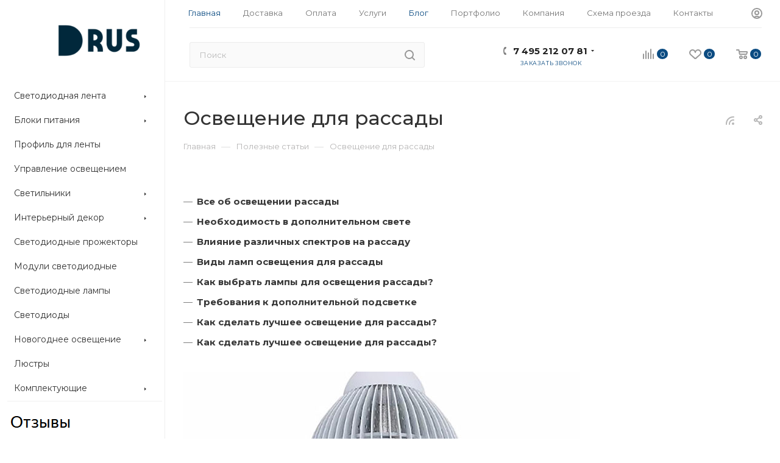

--- FILE ---
content_type: text/html; charset=UTF-8
request_url: https://ledrus.org/blog/svetodiodnye-svetilniki/osveshchenie-dlya-rassady/
body_size: 50226
content:
<!DOCTYPE html>
<html xmlns="http://www.w3.org/1999/xhtml" xml:lang="ru" lang="ru"  >
<head><link rel="canonical" href="https://ledrus.org/blog/svetodiodnye-svetilniki/osveshchenie-dlya-rassady/" />
	<title>Освещение для рассады | блог компании LedRus</title>
	<meta name="viewport" content="initial-scale=1.0, width=device-width" />
	<meta name="HandheldFriendly" content="true" />
	<meta name="yes" content="yes" />
	<meta name="apple-mobile-web-app-status-bar-style" content="black" />
	<meta name="SKYPE_TOOLBAR" content="SKYPE_TOOLBAR_PARSER_COMPATIBLE" />
	<meta http-equiv="Content-Type" content="text/html; charset=UTF-8" />
<meta name="robots" content="index, follow" />
<meta name="description" content="Все об освещении рассады. Необходимость в дополнительном свете. Влияние различных спектров на развитие растений. Виды ламп освещения. Требования к подсветке" />
<script data-skip-moving="true">(function(w, d, n) {var cl = "bx-core";var ht = d.documentElement;var htc = ht ? ht.className : undefined;if (htc === undefined || htc.indexOf(cl) !== -1){return;}var ua = n.userAgent;if (/(iPad;)|(iPhone;)/i.test(ua)){cl += " bx-ios";}else if (/Windows/i.test(ua)){cl += ' bx-win';}else if (/Macintosh/i.test(ua)){cl += " bx-mac";}else if (/Linux/i.test(ua) && !/Android/i.test(ua)){cl += " bx-linux";}else if (/Android/i.test(ua)){cl += " bx-android";}cl += (/(ipad|iphone|android|mobile|touch)/i.test(ua) ? " bx-touch" : " bx-no-touch");cl += w.devicePixelRatio && w.devicePixelRatio >= 2? " bx-retina": " bx-no-retina";var ieVersion = -1;if (/AppleWebKit/.test(ua)){cl += " bx-chrome";}else if (/Opera/.test(ua)){cl += " bx-opera";}else if (/Firefox/.test(ua)){cl += " bx-firefox";}ht.className = htc ? htc + " " + cl : cl;})(window, document, navigator);</script>

<link href="/bitrix/js/ui/design-tokens/dist/ui.design-tokens.min.css?167449435322029"  rel="stylesheet" />
<link href="/bitrix/cache/css/s3/aspro_max/page_39cf35f51f591449b4d90a731879e9ee/page_39cf35f51f591449b4d90a731879e9ee_v1.css?1765444238136244"  rel="stylesheet" />
<link href="/bitrix/panel/main/popup.min.css?167449433820774"  rel="stylesheet" />
<link href="/bitrix/cache/css/s3/aspro_max/template_5436a42b41d766c158da612db63eee8a/template_5436a42b41d766c158da612db63eee8a_v1.css?17654442111278404"  data-template-style="true" rel="stylesheet" />




<link rel="preload" href="https://fonts.googleapis.com/css?family=Montserrat:300italic,400italic,500italic,700italic,400,300,500,700subset=latin,cyrillic-ext" as="font" crossorigin>
<link rel="stylesheet" href="https://fonts.googleapis.com/css?family=Montserrat:300italic,400italic,500italic,700italic,400,300,500,700subset=latin,cyrillic-ext">
					<script data-skip-moving="true" src="/bitrix/js/aspro.max/jquery-2.1.3.min.js"></script>
					<script data-skip-moving="true" src="/bitrix/templates/aspro_max/js/speed.min.js?=1625759054"></script>
<link rel="shortcut icon" href="/favicon.ico?1625760123" type="image/x-icon" />
<link rel="apple-touch-icon" sizes="180x180" href="/upload/CMax/fdb/fdb3fd5dfa1db5de0ad023626f81706e.png" />
<link rel="alternate" type="application/rss+xml" title="rss" href="/blog/rss/" />
<meta property="og:description" content="Все об освещении рассады. Необходимость в дополнительном свете. Влияние различных спектров на развитие растений. Виды ламп освещения. Требования к подсветке" />
<meta property="og:image" content="https://ledrus.org/upload/iblock/097/09763d583d3f83807dfe3cd79ded4c53.jpg" />
<link rel="image_src" href="https://ledrus.org/upload/iblock/097/09763d583d3f83807dfe3cd79ded4c53.jpg"  />
<meta property="og:title" content="Освещение для рассады | блог компании LedRus" />
<meta property="og:type" content="website" />
<meta property="og:url" content="https://ledrus.org/blog/svetodiodnye-svetilniki/osveshchenie-dlya-rassady/" />

			<!-- Begin Verbox {literal} -->
<!-- {/literal} End Verbox -->
<style>
iframe {border:0;}.logo-row .logo {height: 118px;max-width: 230px;}.landings-list__item--filled-bg:not(:hover) {background: #fff347 !important;}.blogBtn{background: #fff347;color: #000;font-size: 11px;font-weight: bold;border: 0px;border-radius:6px;}.blogBtn i{background: #000;border-radius: 50%;color: #fff;font-size: 13px;padding: 13px 11px 13px 13px;margin-right: 15px;}body .wrapper1 .menu-wrapper .menu_top_block.catalog_block .menu>li>.dropdown-block .dropdown .left-menu-wrapper>li:not(.menu_item) {padding-bottom:0;padding-top:5px;}body .wrapper1 .menu-wrapper .menu_top_block.catalog_block .menu>li>.dropdown-block .left-menu-wrapper .dropdown {padding-left: 0;padding-right: 0;text-align: left;display: block;}body .wrapper1 .menu-wrapper .menu_top_block.catalog_block .menu>li>.dropdown-block .dropdown li.menu_item {display:block;padding-top:0;}body .wrapper1 .menu-wrapper .menu_top_block.catalog_block .menu>li>.dropdown-block .dropdown li.menu_item > a {display:inline-block;}.product-light-color {background:#fff;border:1px solid #000;right:0;bottom:0;font-size:0;line-height:0;position:absolute;z-index:2;width:30px;height:30px;}.product-info-code {color:#3f6019;font-family:"Arial", "Helvetica", sans-serif;margin-bottom:16px;}.product-info-code-bg {background:#c2dfa1;display:inline-block;padding:8px 20px;}.product-info-code-bg span {font-size:120%;}#bx-soa-order div[data-property-id-row="38"], #bx-soa-order div[data-property-id-row="36"], #bx-soa-order div[data-property-id-row="50"], #bx-soa-order div[data-property-id-row="48"], #bx-soa-order .bx-soa-reference {display:none;}.sections_wrapper .list .item.bordered .img {height:160px;width:160px;}@media (max-width:1200px) {.sections_wrapper .list .item.bordered .img {height:120px;width:120px;}}@media (max-width:1024px) {.sections_wrapper .list .item.bordered .img {height:100px;width:100px;}}.dev_title {font-size:14px;font-weight: normal;margin-bottom: 5px;color:#333;}.product-view--mix .product-info--type2 .product-chars {border-left: 1px solid #ececec;}.delivery_product {font-size: 13px;margin-top: 15px;padding: 15px;background-color: #ebf9ff;border: 1px solid #bcdbf4;color:#333;}.delivery_product hr {margin-top:7px;margin-bottom: 7px;background-color: #b4d5f0;}.delivery_product a {font-size: 12px;}.footer-links {clear:both;}.footer-links:before {content:'';display:block;height:20px;}.landings_list_wrapper.no_ajax:empty {display:none;}@media (min-width: 992px) {.mega-menu .menu-item.catalog {display:none!important;}}.help_in_selection {display:flex;}.help_in_selection_left {padding-right:40px;width:350px;}.help_in_selection_left_link {display:inline-block;text-decoration:none;white-space:nowrap;}.help_in_selection_left_link span.help_in_selection_left_icon{background-image:url('[data-uri]');background-size:contain;display:inline-block;height:48px;margin-right:10px;vertical-align:middle;width:48px;}.help_in_selection_left_link span.help_in_selection_left_text{border-bottom:1px dashed #0b4474;color:#0b4474;font-size:140%;display:inline;vertical-align:middle;}.help_in_selection_left_link:hover span.help_in_selection_left_text {border-bottom:0;}.help_in_selection_right {color:#999;font-size:14px;line-height:16px;}.help_in_selection_right ul {margin:0;}@media (max-width:1023px){.help_in_selection {display:block;}.help_in_selection_left {padding-bottom:15px;padding-right:0;width:auto;}.help_in_selection_right {padding-left:5px;}}.product_additional_labels {font-size:80%;line-height:100%;margin-top:10px;}.block .catalog_block .product_additional_labels {display:none;}.block .catalog_block .catalog_item_wrapp:hover .product_additional_labels {display:block!important;margin-top:-10px;padding:0 15px 10px;}.product_additional_labels .product_additional_label {background:#0b4474;border-radius:4px;color:#fff;display:inline-block;margin:0 4px 4px 0;padding:6px;}.product_additional_labels table {width:100%;}.product_additional_labels table td {border-bottom:1px dotted #999;padding-top:10px;vertical-align:bottom;}.product_additional_labels table tr:first-child td {padding-top:0;}.product_additional_labels table td:first-child {font-weight:bold;text-align:left;}.product_additional_labels table td:last-child {text-align:right;}.product_additional_labels table td span {background:#fff;position:relative;top:1px;}@media (max-width:600px){.product_additional_labels, .block .catalog_block .catalog_item_wrapp:hover .product_additional_labels {display:none!important;}}.my_tag_class {background-color:#2188c9!important;color:#fff!important;}@media(max-width:768px){.mgo-mcw-widget {bottom:80px!important;}}.yandex-market-rating-link {border-top:1px solid #f0f0f0;margin:0 4px;padding:20px 0 40px;}.content-text .table_adaptive {overflow:auto;}.content-text .table_adaptive > table {white-space:nowrap;}.content-text img {height:auto;}.counter-state__content, .counter-state__content span {display:block;}.sticker_chyernaya_pyatnitsa {background:#000!important;}body .char_block .wd_propsorter table td.cell_name {font-size:15px;line-height:100%;position:relative;vertical-align:bottom!important;}body .char_block .wd_propsorter table td.cell_name:after {border-top:1px dotted #666;content:'';display:block;position:relative;top:-2px;}body .char_block .wd_propsorter table td.cell_name span {padding-right:10px;position:relative;z-index:1;}body .char_block .wd_propsorter table td.cell_name span:after {content:':';}body .char_block .wd_propsorter table td.cell_value {font-size:15px;text-align:left;}body .char_block .wd_propsorter table td.cell_value span {display:inline-block;}@media (max-width:767px){.filter-panel__filter {display:block;}.product-view--mix .product-info--type2 .product-chars {border-left: 0px;}}.custom_block_banner{display:flex;margin:20px 0 0 0;justify-content:space-between }.item_product_one,.item_product_two{height:150px;background-color:#fafafa;border: 1px solid #ececec;flex:0 0 calc(49.8% - 10px);margin-right:10px }.item_product_two{margin-right:0 }.banner_content{padding: 15px 20px 20px 20px;color:#000;font-size:17px }.banner_content span{display:inline-block }.banner_content hr{margin-top:10px;background:#ececec }.phone_block_banner{margin-top:11px;text-align:left;font-size:28px }.btn_banner_block{font-size:14px;margin-top:19px }.btn_banner_block a{background:#0c4c82;padding:7px 15px;color:#fff;font-weight:400;margin-left:12px }.banner_item_text{font-size:13px;line-height:26px;margin-top:9px }.phone_block_banner b a{color:#000;}.phone_block_banner b a:hover{opacity:0.7 }.btn_item_2{background:#0c4c82!important;color:#fff!important;margin-left:0!important }.mail_links_item{font-size:20px;color:#000 }@media (max-width:1460px){.banner_content{font-size:14px }}@media (max-width:1280px){.banner_content{font-size:15px }.banner_content span{display:none }}@media (max-width:685px){.custom_block_banner{flex-wrap:wrap }.item_product_one,.item_product_two{flex:0 0 100%;margin-right:0 }.item_product_one{margin-bottom:15px }} body .char-side .properties + div{margin:0px;}
.service-message {
  width: 100%;
  min-height: 60px;
  background-color: #FFF4CC; /* мягкий жёлтый */
  color: #5A4300;            /* тёмно-коричневый текст */
  display: flex;
  align-items: center;
  justify-content: center;
  text-align: center;
  padding: 0 16px;
  font-size: 16px;
  font-weight: 500;
  box-sizing: border-box;
  white-space: nowrap;
}
</style>
<!-- Zverushki\Microm --><script data-skip-moving="true">window.Zverushki=window.Zverushki||{};window.Zverushki.Microm={"Breadcrumb":"Disabled","Business":true,"Product":"Disabled","Article":true,"version":"2.2.1","format":{"json-ld":"Disabled","microdata":true},"execute":{"time":0,"scheme":{"Business":null,"Article":null}}};</script><!-- end Zverushki\Microm --></head>
<body class=" site_s3  sticky_menu fill_bg_n" id="main" data-site="/">

	
	<div id="panel"></div>
	
				<!--'start_frame_cache_basketitems-component-block'-->												<div id="ajax_basket"></div>
					<!--'end_frame_cache_basketitems-component-block'-->				<div class="cd-modal-bg"></div>
		<script data-skip-moving="true">
			var solutionName = 'arMaxOptions';
		</script>
		<script src="/bitrix/templates/aspro_max/js/setTheme.php?site_id=s3&site_dir=/" data-skip-moving="true"></script>
				<div class="wrapper1  header_bgcolored long_header2 wides_menu smalls big_header sticky_menu basket_normal basket_fill_WHITE side_LEFT block_side_NORMAL catalog_icons_N banner_auto  mheader-v2 header-v28 header-font-lower_N regions_N title_position_LEFT fill_ footer-v4 front-vindex1 mfixed_Y mfixed_view_always title-v3 lazy_N with_phones compact-catalog dark-hover-overlay normal-catalog-img landing-slider big-banners-mobile-normal bottom-icons-panel-Y compact-breadcrumbs-slider header_search_opacity  ">

<div class="header_wrap visible-lg visible-md title-v3 ">
	<header id="header">
		<div class="header-wrapper fix-logo header-v28">
	<div class="logo_and_menu-row showed">
		<div class="logo-row">
			<div class="maxwidth-theme wides">
				<div class="row">
					<div class="col-md-12">
						<div class="content-block no-area">
							<div class="subcontent">
								<div class="subtop lines-block">
									<div class="row">
										<div class="top-block">
											<div class="items-wrapper flexbox flexbox--row justify-content-between">
												<div class="menus">
														<ul class="menu topest">
					<li  class="current" >
				<a href="/">
										<span>Главная</span>
				</a>
			</li>
					<li  >
				<a href="/help/delivery/">
										<span>Доставка</span>
				</a>
			</li>
					<li  >
				<a href="/help/payment/">
										<span>Оплата</span>
				</a>
			</li>
					<li  >
				<a href="/services/">
										<span>Услуги</span>
				</a>
			</li>
					<li  class="current" >
				<a href="/blog/">
										<span>Блог</span>
				</a>
			</li>
					<li  >
				<a href="/portfolio/">
										<span>Портфолио</span>
				</a>
			</li>
					<li  >
				<a href="/company/">
										<span>Компания</span>
				</a>
			</li>
					<li  >
				<a href="/skhema-proezda/">
										<span>Схема проезда</span>
				</a>
			</li>
					<li  >
				<a href="/contacts/">
										<span>Контакты</span>
				</a>
			</li>
					<li  >
				<a href="https://partner.ledrus.org/">
										<span>Сотрудничество</span>
				</a>
			</li>
				<li class="more hidden">
			<span>...</span>
			<ul class="dropdown"></ul>
		</li>
	</ul>
	<script data-skip-moving="true">
		InitTopestMenuGummi();
		CheckTopMenuPadding();
		CheckTopMenuOncePadding();
		CheckTopMenuDotted();
	</script>
												</div>
												<div class="right-icons top-block-item top-block-item showed">
													<div class="pull-right">
														<div class="wrap_icon inner-table-block1 person">
		<!--'start_frame_cache_header-auth-block1'-->			<!-- noindex --><div class="auth_wr_inner "><a rel="nofollow" title="Мой кабинет" class="personal-link dark-color animate-load" data-event="jqm" data-param-type="auth" data-param-backurl="/blog/svetodiodnye-svetilniki/osveshchenie-dlya-rassady/" data-name="auth" href="/personal/"><i class="svg inline big svg-inline-cabinet" aria-hidden="true" title="Мой кабинет"><svg class="" width="18" height="18" viewBox="0 0 18 18"><path data-name="Ellipse 206 copy 4" class="cls-1" d="M909,961a9,9,0,1,1,9-9A9,9,0,0,1,909,961Zm2.571-2.5a6.825,6.825,0,0,0-5.126,0A6.825,6.825,0,0,0,911.571,958.5ZM909,945a6.973,6.973,0,0,0-4.556,12.275,8.787,8.787,0,0,1,9.114,0A6.973,6.973,0,0,0,909,945Zm0,10a4,4,0,1,1,4-4A4,4,0,0,1,909,955Zm0-6a2,2,0,1,0,2,2A2,2,0,0,0,909,949Z" transform="translate(-900 -943)"></path></svg></i><span class="wrap"><span class="name">Войти</span></span></a></div><!-- /noindex -->		<!--'end_frame_cache_header-auth-block1'-->
															</div>
													</div>
												</div>
											</div>
										</div>
									</div>
								</div>
								<div class="subbottom">
									<div class="right-icons pull-right top-block-item logo_and_menu-row">
										<div class="pull-right">
																					<!--'start_frame_cache_header-basket-with-compare-block1'-->															<div class="wrap_icon wrap_basket baskets">
										<!--noindex-->
			<a class="basket-link compare   big " href="/compare.php" title="Список сравниваемых элементов">
		<span class="js-basket-block"><i class="svg inline  svg-inline-compare big" aria-hidden="true" ><svg xmlns="http://www.w3.org/2000/svg" width="18" height="17" viewBox="0 0 18 17"><defs><style>.cls-1{fill:#333;fill-rule:evenodd;}</style></defs><path  data-name="Rounded Rectangle 865" class="cls-1" d="M597,78a1,1,0,0,1,1,1v9a1,1,0,0,1-2,0V79A1,1,0,0,1,597,78Zm4-6a1,1,0,0,1,1,1V88a1,1,0,0,1-2,0V73A1,1,0,0,1,601,72Zm4,8a1,1,0,0,1,1,1v7a1,1,0,0,1-2,0V81A1,1,0,0,1,605,80Zm-12-5a1,1,0,0,1,1,1V88a1,1,0,0,1-2,0V76A1,1,0,0,1,593,75Zm-4,5a1,1,0,0,1,1,1v7a1,1,0,0,1-2,0V81A1,1,0,0,1,589,80Z" transform="translate(-588 -72)"/></svg>
</i><span class="title dark_link">Сравнение</span><span class="count">0</span></span>
	</a>
	<!--/noindex-->											</div>
																		<!-- noindex -->
											<div class="wrap_icon wrap_basket baskets">
											<a rel="nofollow" class="basket-link delay  big " href="/basket/#delayed" title="Список отложенных товаров пуст">
							<span class="js-basket-block">
								<i class="svg inline  svg-inline-wish big" aria-hidden="true" ><svg xmlns="http://www.w3.org/2000/svg" width="20" height="16" viewBox="0 0 20 16"><path  data-name="Ellipse 270 copy 3" class="clsw-1" d="M682.741,81.962L682.75,82l-0.157.142a5.508,5.508,0,0,1-1.009.911L675,89h-2l-6.5-5.9a5.507,5.507,0,0,1-1.188-1.078l-0.057-.052,0-.013A5.484,5.484,0,1,1,674,75.35,5.485,5.485,0,1,1,682.741,81.962ZM678.5,75a3.487,3.487,0,0,0-3.446,3H675a1,1,0,0,1-2,0h-0.054a3.491,3.491,0,1,0-5.924,2.971L667,81l7,6,7-6-0.023-.028A3.5,3.5,0,0,0,678.5,75Z" transform="translate(-664 -73)"/></svg></i>								<span class="title dark_link">Отложенные</span>
								<span class="count">0</span>
							</span>
						</a>
											</div>
																<div class="wrap_icon wrap_basket baskets top_basket">
											<a rel="nofollow" class="basket-link basket   big " href="/basket/" title="Корзина пуста">
							<span class="js-basket-block">
								<i class="svg inline  svg-inline-basket big" aria-hidden="true" ><svg class="" width="19" height="16" viewBox="0 0 19 16"><path data-name="Ellipse 2 copy 9" class="cls-1" d="M956.047,952.005l-0.939,1.009-11.394-.008-0.952-1-0.953-6h-2.857a0.862,0.862,0,0,1-.952-1,1.025,1.025,0,0,1,1.164-1h2.327c0.3,0,.6.006,0.6,0.006a1.208,1.208,0,0,1,1.336.918L943.817,947h12.23L957,948v1Zm-11.916-3,0.349,2h10.007l0.593-2Zm1.863,5a3,3,0,1,1-3,3A3,3,0,0,1,945.994,954.005ZM946,958a1,1,0,1,0-1-1A1,1,0,0,0,946,958Zm7.011-4a3,3,0,1,1-3,3A3,3,0,0,1,953.011,954.005ZM953,958a1,1,0,1,0-1-1A1,1,0,0,0,953,958Z" transform="translate(-938 -944)"></path></svg></i>																<span class="title dark_link">Корзина</span>
																<span class="count">0</span>
							</span>
						</a>
						<span class="basket_hover_block loading_block loading_block_content"></span>
											</div>
										<!-- /noindex -->
							<!--'end_frame_cache_header-basket-with-compare-block1'-->																</div>
										<div class="pull-right">
											<div class="wrap_icon inner-table-block">
												<div class="phone-block icons blocks">
																																			<!-- noindex -->
			<div class="phone with_dropdown">
									<i class="svg inline  svg-inline-phone" aria-hidden="true" ><svg class="" width="5" height="13" viewBox="0 0 5 13"><path class="cls-phone" d="M785.738,193.457a22.174,22.174,0,0,0,1.136,2.041,0.62,0.62,0,0,1-.144.869l-0.3.3a0.908,0.908,0,0,1-.805.33,4.014,4.014,0,0,1-1.491-.274c-1.2-.679-1.657-2.35-1.9-3.664a13.4,13.4,0,0,1,.024-5.081c0.255-1.316.73-2.991,1.935-3.685a4.025,4.025,0,0,1,1.493-.288,0.888,0.888,0,0,1,.8.322l0.3,0.3a0.634,0.634,0,0,1,.113.875c-0.454.8-.788,1.37-1.132,2.045-0.143.28-.266,0.258-0.557,0.214l-0.468-.072a0.532,0.532,0,0,0-.7.366,8.047,8.047,0,0,0-.023,4.909,0.521,0.521,0,0,0,.7.358l0.468-.075c0.291-.048.4-0.066,0.555,0.207h0Z" transform="translate(-782 -184)"/></svg></i><a rel="nofollow" href="javascript:;" class="mgo-number-10300">7 495 212 07 81</a>
								<div class="dropdown ">
					<div class="wrap srollbar-custom scroll-deferred">
																				<div class="more_phone"><a rel="nofollow" class="mgo-number-10300 no-decript" href="tel:74952120781">7 495 212 07 81</a></div>
											</div>
				</div>
				<i class="svg inline  svg-inline-down" aria-hidden="true" ><svg xmlns="http://www.w3.org/2000/svg" width="5" height="3" viewBox="0 0 5 3"><path class="cls-1" d="M250,80h5l-2.5,3Z" transform="translate(-250 -80)"/></svg></i>			</div>
			<!-- /noindex -->
																																												<div class="inline-block">
															<span class="callback-block animate-load font_upper_xs colored" data-event="jqm" data-param-form_id="CALLBACK" data-name="callback">Заказать звонок</span>
														</div>
																									</div>
											</div>
										</div>
									</div>
									<div class="search_wraps">
										<div class="search-block inner-table-block">
															<div class="search-wrapper">
				<div id="title-search_fixed">
					<form action="/catalog/" class="search">
						<div class="search-input-div">
							<input class="search-input" id="title-search-input_fixed" type="text" name="q" value="" placeholder="Поиск" size="20" maxlength="50" autocomplete="off" />
						</div>
						<div class="search-button-div">
															<button class="btn btn-search" type="submit" name="s" value="Найти">
									<i class="svg inline  svg-inline-search2" aria-hidden="true" ><svg class="" width="17" height="17" viewBox="0 0 17 17" aria-hidden="true"><path class="cls-1" d="M16.709,16.719a1,1,0,0,1-1.412,0l-3.256-3.287A7.475,7.475,0,1,1,15,7.5a7.433,7.433,0,0,1-1.549,4.518l3.258,3.289A1,1,0,0,1,16.709,16.719ZM7.5,2A5.5,5.5,0,1,0,13,7.5,5.5,5.5,0,0,0,7.5,2Z"></path></svg></i>								</button>
														<span class="close-block inline-search-hide"><span class="svg svg-close close-icons colored_theme_hover"></span></span>
						</div>
					</form>
				</div>
			</div>
											</div>
									</div>
								</div>
							</div>
						</div>
					</div>
				</div>
				<div class="lines-row"></div>
			</div>
		</div>	</div>
</div>
<div class="sidebar_menu">
	<div class="sidebar_menu_inner">
		<div class="logo-row">
			<div class="logo-block">
				<div class="logo">
					<a href="/"><img src="/upload/CMax/5ae/hcjhde8uhvjeasoplrw5nj2q5l9249mo.png" alt="ledrus.org" title="ledrus.org" data-src="" /></a>				</div>
			</div>
		</div>
		<div class="menu-wrapper">
								<div class="menu_top_block catalog_block">
		<ul class="menu dropdown">
							<li class="full has-child  m_top v_hover">
					<a class="icons_fa parent" href="/svetodiodnye_lenty/" >
														<i class="svg inline  svg-inline-right" aria-hidden="true" ><svg xmlns="http://www.w3.org/2000/svg" width="3" height="5" viewBox="0 0 3 5"><path  data-name="Rectangle 4 copy" class="cls-1" d="M203,84V79l3,2.5Z" transform="translate(-203 -79)"/></svg></i>																									<span class="name">Светодиодная лента</span>
						<div class="toggle_block"></div>
						<div class="clearfix"></div>
					</a>
											<div class="dropdown-block ">
							<div class="dropdown">
								<ul class="left-menu-wrapper">
																			<li class="has-childs ">
																																		<a class="section option-font-bold"><span>По видам</span></a>
																																		<ul class="dropdown">
																											<li class="menu_item ">
															<a class="parent1 section1" href="/svetodiodnye_lenty/vid_oborudovaniya_o_adresnaya_lenta/"><span>Адресная лента</span></a>
														</li>
																											<li class="menu_item ">
															<a class="parent1 section1" href="/svetodiodnye_lenty/osobennost_o_gibkiy_neon/"><span>Гибкий неон</span></a>
														</li>
																											<li class="menu_item ">
															<a class="parent1 section1" href="/svetodiodnye_lenty/osobennost_o_dyuralayt/"><span>Дюралайт</span></a>
														</li>
																											<li class="menu_item ">
															<a class="parent1 section1" href="/svetodiodnye_lenty/osobennost_o_stabilizirovannaya/"><span>Стабилизированная лента</span></a>
														</li>
																											<li class="menu_item ">
															<a class="parent1 section1" href="/svetodiodnye_lenty/razmer_svetodiodov_cob/"><span>COB лента</span></a>
														</li>
																											<li class="menu_item ">
															<a class="parent1 section1" href="/svetodiodnye_lenty/gotoviy-komplekt-svetodiodnoy-lenty/"><span>Готовые комплекты</span></a>
														</li>
																									</ul>
																						<div class="clearfix"></div>
										</li>
																			<li class="has-childs ">
																																		<a class="section option-font-bold"><span>По напряжению</span></a>
																																		<ul class="dropdown">
																											<li class="menu_item ">
															<a class="parent1 section1" href="/svetodiodnye_lenty/napryazhenie_pitaniya_v_o_12/"><span>12 вольт</span></a>
														</li>
																											<li class="menu_item ">
															<a class="parent1 section1" href="/svetodiodnye_lenty/napryazhenie_pitaniya_v_o_24/"><span>24 вольта</span></a>
														</li>
																											<li class="menu_item ">
															<a class="parent1 section1" href="/svetodiodnye_lenty/napryazhenie_pitaniya_v_o_48/"><span>48 вольт</span></a>
														</li>
																											<li class="menu_item ">
															<a class="parent1 section1" href="/svetodiodnye_lenty/napryazhenie_pitaniya_v_o_220/"><span>220 вольт</span></a>
														</li>
																									</ul>
																						<div class="clearfix"></div>
										</li>
																			<li class="has-childs ">
																																		<a class="section option-font-bold"><span>По размеру диода</span></a>
																																		<ul class="dropdown">
																											<li class="menu_item ">
															<a class="parent1 section1" href="/svetodiodnye_lenty/razmer_svetodiodov_o_2835/"><span>SMD 2835</span></a>
														</li>
																											<li class="menu_item ">
															<a class="parent1 section1" href="/svetodiodnye_lenty/razmer_svetodiodov_o_3014/"><span>SMD 3014</span></a>
														</li>
																											<li class="menu_item ">
															<a class="parent1 section1" href="/svetodiodnye_lenty/razmer_svetodiodov_o_3528/"><span>SMD 3528</span></a>
														</li>
																											<li class="menu_item ">
															<a class="parent1 section1" href="/svetodiodnye_lenty/razmer_svetodiodov_o_5050/"><span>SMD 5050</span></a>
														</li>
																											<li class="menu_item ">
															<a class="parent1 section1" href="/svetodiodnye_lenty/razmer_svetodiodov_o_5060/"><span>SMD 5060</span></a>
														</li>
																											<li class="menu_item ">
															<a class="parent1 section1" href="/svetodiodnye_lenty/razmer_svetodiodov_o_5630/"><span>SMD 5630</span></a>
														</li>
																									</ul>
																						<div class="clearfix"></div>
										</li>
																			<li class="has-childs ">
																																		<a class="section option-font-bold"><span>По цвету свечения</span></a>
																																		<ul class="dropdown">
																											<li class="menu_item ">
															<a class="parent1 section1" href="/svetodiodnye_lenty/tsvet_svecheniya_o_rgb/"><span>RGB (многоцветная)</span></a>
														</li>
																											<li class="menu_item ">
															<a class="parent1 section1" href="/svetodiodnye_lenty/belaya/"><span>Белая</span></a>
														</li>
																											<li class="menu_item ">
															<a class="parent1 section1" href="/svetodiodnye_lenty/tsvet_svecheniya_o_teplyy/"><span>Тёплая</span></a>
														</li>
																											<li class="menu_item ">
															<a class="parent1 section1" href="/svetodiodnye_lenty/tsvet_svecheniya_o_kholodnyy/"><span>Холодная</span></a>
														</li>
																											<li class="menu_item ">
															<a class="parent1 section1" href="/svetodiodnye_lenty/osobennost_o_lenta_rgb_belaya/"><span>RGBW</span></a>
														</li>
																											<li class="menu_item ">
															<a class="parent1 section1" href="/svetodiodnye_lenty/osobennost_o_mix_white/"><span>MIX-White</span></a>
														</li>
																									</ul>
																						<div class="clearfix"></div>
										</li>
																			<li class="has-childs ">
																																		<a class="section option-font-bold"><span>По виду защиты</span></a>
																																		<ul class="dropdown">
																											<li class="menu_item ">
															<a class="parent1 section1" href="/svetodiodnye_lenty/vlagozashchishchennye-lenty/"><span>Влагозащищенные</span></a>
														</li>
																											<li class="menu_item ">
															<a class="parent1 section1" href="/svetodiodnye_lenty/osobennost_o_germetichnaya/"><span>Герметичная</span></a>
														</li>
																											<li class="menu_item ">
															<a class="parent1 section1" href="/svetodiodnye_lenty/osobennost_o_termolenta/"><span>Термостойкая</span></a>
														</li>
																											<li class="menu_item ">
															<a class="parent1 section1" href="/svetodiodnye_lenty/svetodiodnye-lenty-dlya-ulicy/"><span>Уличная</span></a>
														</li>
																									</ul>
																						<div class="clearfix"></div>
										</li>
																			<li class="has-childs ">
																																		<a class="section option-font-bold"><span>По брендам</span></a>
																																		<ul class="dropdown">
																											<li class="menu_item ">
															<a class="parent1 section1" href="/svetodiodnye_lenty/proizvoditel_arlight/"><span>Arlight</span></a>
														</li>
																											<li class="menu_item ">
															<a class="parent1 section1" href="/svetodiodnye_lenty/cml2_manufacturer_general/"><span>General</span></a>
														</li>
																											<li class="menu_item ">
															<a class="parent1 section1" href="/svetodiodnye_lenty/proizvoditel_swg/"><span>SWG</span></a>
														</li>
																											<li class="menu_item ">
															<a class="parent1 section1" href="/svetodiodnye_lenty/cml2_manufacturer_led-strip/"><span>Maytoni Led Strip</span></a>
														</li>
																									</ul>
																						<div class="clearfix"></div>
										</li>
																			<li class="has-childs ">
																																		<a class="section option-font-bold"><span>Место использования</span></a>
																																		<ul class="dropdown">
																											<li class="menu_item ">
															<a class="parent1 section1" href="/svetodiodnye_lenty/svetodiodnye-lenty-dlya-podsvetki-na-kuhne/"><span>Для кухни</span></a>
														</li>
																											<li class="menu_item ">
															<a class="parent1 section1" href="/svetodiodnye_lenty/svetodiodnaya-lenta-dlya-bani-i-sauny/"><span>Для бань и саун</span></a>
														</li>
																									</ul>
																						<div class="clearfix"></div>
										</li>
																	</ul>
															</div>
						</div>
									</li>
							<li class="full has-child  m_top v_hover">
					<a class="icons_fa parent" href="/bloki_pitaniya_dlya_svetodiodnoj_lenty/" >
														<i class="svg inline  svg-inline-right" aria-hidden="true" ><svg xmlns="http://www.w3.org/2000/svg" width="3" height="5" viewBox="0 0 3 5"><path  data-name="Rectangle 4 copy" class="cls-1" d="M203,84V79l3,2.5Z" transform="translate(-203 -79)"/></svg></i>																									<span class="name">Блоки питания</span>
						<div class="toggle_block"></div>
						<div class="clearfix"></div>
					</a>
											<div class="dropdown-block ">
							<div class="dropdown">
								<ul class="left-menu-wrapper">
																			<li class="has-childs ">
																																		<a class="section option-font-bold"><span>По видам</span></a>
																																		<ul class="dropdown">
																											<li class="menu_item ">
															<a class="parent1 section1" href="/bloki_pitaniya_dlya_svetodiodnoj_lenty/vid_zashchity_o_germetichnyy/"><span>Влагозащищенные</span></a>
														</li>
																											<li class="menu_item ">
															<a class="parent1 section1" href="/bloki_pitaniya_dlya_svetodiodnoj_lenty/vid_oborudovaniya_setevoy-adapter/"><span>Сетевые адаптеры</span></a>
														</li>
																											<li class="menu_item ">
															<a class="parent1 section1" href="/bloki_pitaniya_dlya_svetodiodnoj_lenty/osobennost_o_dimmiruemyy/"><span>Диммируемые блоки питания</span></a>
														</li>
																											<li class="menu_item ">
															<a class="parent1 section1" href="/bloki_pitaniya_dlya_svetodiodnoj_lenty/vid_oborudovaniya_dlya-svetilnikov/"><span>Драйверы для светодиодных светильников</span></a>
														</li>
																											<li class="menu_item ">
															<a class="parent1 section1" href="/bloki_pitaniya_dlya_svetodiodnoj_lenty/osobennost_o_zashchita_ot_kz_i_peregruzki/"><span>С защитой от кз и перегрузок</span></a>
														</li>
																									</ul>
																						<div class="clearfix"></div>
										</li>
																			<li class="has-childs ">
																																		<a class="section option-font-bold"><span>Выходное напряжение, Вольт</span></a>
																																		<ul class="dropdown">
																											<li class="menu_item ">
															<a class="parent1 section1" href="/bloki_pitaniya_dlya_svetodiodnoj_lenty/vykhodnoe_napryazhenie_v_o_5_v/"><span>5 Вольт</span></a>
														</li>
																											<li class="menu_item ">
															<a class="parent1 section1" href="/bloki_pitaniya_dlya_svetodiodnoj_lenty/vykhodnoe_napryazhenie_v_o_12_v/"><span>12 Вольт</span></a>
														</li>
																											<li class="menu_item ">
															<a class="parent1 section1" href="/bloki_pitaniya_dlya_svetodiodnoj_lenty/vykhodnoe_napryazhenie_v_o_24_v/"><span>24 Вольта</span></a>
														</li>
																											<li class="menu_item ">
															<a class="parent1 section1" href="/bloki_pitaniya_dlya_svetodiodnoj_lenty/vykhodnoe_napryazhenie_v_o_36_v/"><span>36 Вольт</span></a>
														</li>
																											<li class="menu_item ">
															<a class="parent1 section1" href="/bloki_pitaniya_dlya_svetodiodnoj_lenty/vykhodnoe_napryazhenie_v_o_48_v/"><span>48 Вольт</span></a>
														</li>
																									</ul>
																						<div class="clearfix"></div>
										</li>
																			<li class="has-childs ">
																																		<a class="section option-font-bold"><span>По мощности</span></a>
																																		<ul class="dropdown">
																											<li class="menu_item ">
															<a class="parent1 section1" href="/bloki_pitaniya_dlya_svetodiodnoj_lenty/bloki_30/"><span>30 W</span></a>
														</li>
																											<li class="menu_item ">
															<a class="parent1 section1" href="/bloki_pitaniya_dlya_svetodiodnoj_lenty/bloki_pitaniya_60W/"><span>60 W</span></a>
														</li>
																											<li class="menu_item ">
															<a class="parent1 section1" href="/bloki_pitaniya_dlya_svetodiodnoj_lenty/bloki_100/"><span>100 W</span></a>
														</li>
																											<li class="menu_item ">
															<a class="parent1 section1" href="/bloki_pitaniya_dlya_svetodiodnoj_lenty/bloki_150/"><span>150 W</span></a>
														</li>
																											<li class="menu_item ">
															<a class="parent1 section1" href="/bloki_pitaniya_dlya_svetodiodnoj_lenty/bloki_200/"><span>200 W</span></a>
														</li>
																											<li class="menu_item ">
															<a class="parent1 section1" href="/bloki_pitaniya_dlya_svetodiodnoj_lenty/bloki_250/"><span>250 W</span></a>
														</li>
																											<li class="menu_item ">
															<a class="parent1 section1" href="/bloki_pitaniya_dlya_svetodiodnoj_lenty/bloki_pitaniya_300/"><span>300 W</span></a>
														</li>
																											<li class="menu_item ">
															<a class="parent1 section1" href="/bloki_pitaniya_dlya_svetodiodnoj_lenty/bloki_pitaniya_350/"><span>350 W</span></a>
														</li>
																											<li class="menu_item ">
															<a class="parent1 section1" href="/bloki_pitaniya_dlya_svetodiodnoj_lenty/bloki_400/"><span>400 W</span></a>
														</li>
																											<li class="menu_item ">
															<a class="parent1 section1" href="/bloki_pitaniya_dlya_svetodiodnoj_lenty/bloki_500/"><span>500 W</span></a>
														</li>
																											<li class="menu_item ">
															<a class="parent1 section1" href="/bloki_pitaniya_dlya_svetodiodnoj_lenty/bloki_1000/"><span>1000 W (1 кВт)</span></a>
														</li>
																											<li class="menu_item ">
															<a class="parent1 section1" href="/bloki_pitaniya_dlya_svetodiodnoj_lenty/bloki_pitaniya_2000W/"><span>2000 W (2 кВт)</span></a>
														</li>
																									</ul>
																						<div class="clearfix"></div>
										</li>
																			<li class="has-childs ">
																																		<a class="section option-font-bold"><span>Степень защиты</span></a>
																																		<ul class="dropdown">
																											<li class="menu_item ">
															<a class="parent1 section1" href="/bloki_pitaniya_dlya_svetodiodnoj_lenty/klass_ip_zashchity_o_ip20/"><span>IP20</span></a>
														</li>
																											<li class="menu_item ">
															<a class="parent1 section1" href="/bloki_pitaniya_dlya_svetodiodnoj_lenty/klass_ip_zashchity_o_ip65/"><span>IP65</span></a>
														</li>
																											<li class="menu_item ">
															<a class="parent1 section1" href="/bloki_pitaniya_dlya_svetodiodnoj_lenty/klass_ip_zashchity_o_ip67/"><span>IP67</span></a>
														</li>
																									</ul>
																						<div class="clearfix"></div>
										</li>
																	</ul>
															</div>
						</div>
									</li>
							<li class="full   m_top v_hover">
					<a class="icons_fa " href="/profil_dlya_svetodiodnoj_lenty/" >
																		<span class="name">Профиль для ленты</span>
						<div class="toggle_block"></div>
						<div class="clearfix"></div>
					</a>
									</li>
							<li class="full   m_top v_hover">
					<a class="icons_fa " href="/upravlenie_svetodiodnym_osveshcheniem/" >
																		<span class="name">Управление освещением</span>
						<div class="toggle_block"></div>
						<div class="clearfix"></div>
					</a>
									</li>
							<li class="full has-child  m_top v_hover">
					<a class="icons_fa parent" href="/svetilniki/" >
														<i class="svg inline  svg-inline-right" aria-hidden="true" ><svg xmlns="http://www.w3.org/2000/svg" width="3" height="5" viewBox="0 0 3 5"><path  data-name="Rectangle 4 copy" class="cls-1" d="M203,84V79l3,2.5Z" transform="translate(-203 -79)"/></svg></i>																									<span class="name">Светильники</span>
						<div class="toggle_block"></div>
						<div class="clearfix"></div>
					</a>
											<div class="dropdown-block ">
							<div class="dropdown">
								<ul class="left-menu-wrapper">
																			<li class="has-childs ">
																																		<a class="section option-font-bold" href="/svetilniki/potolochnye_svetilniki/"><span>Потолочные светильники</span></a>
																																		<ul class="dropdown">
																											<li class="menu_item ">
															<a class="parent1 section1" href="/svetilniki/potolochnye_svetilniki/tochechnye_svetilniki/"><span>Точечные</span></a>
														</li>
																											<li class="menu_item ">
															<a class="parent1 section1" href="/svetilniki/potolochnye_svetilniki/spoty/"><span>Споты</span></a>
														</li>
																											<li class="menu_item ">
															<a class="parent1 section1" href="/svetilniki/potolochnye_svetilniki/podvesnye_svetilniki/"><span>Подвесные</span></a>
														</li>
																											<li class="menu_item ">
															<a class="parent1 section1" href="/svetilniki/potolochnye_svetilniki/lineynye_svetilniki/"><span>Линейные</span></a>
														</li>
																											<li class="menu_item ">
															<a class="parent1 section1" href="/svetilniki/potolochnye_svetilniki/profilnye_svetilniki/"><span>Профильные</span></a>
														</li>
																											<li class="menu_item ">
															<a class="parent1 section1" href="/svetilniki/potolochnye_svetilniki/svetodiodnye_paneli/"><span>Светодиодные панели</span></a>
														</li>
																											<li class="menu_item ">
															<a class="parent1 section1" href="/svetilniki/potolochnye_svetilniki/svetodiodnye_paneli/armstrong/"><span>Светильники Армстронг</span></a>
														</li>
																											<li class="menu_item ">
															<a class="parent1 section1" href="/svetilniki/potolochnye_svetilniki/figurnye_svetilniki/"><span>Фигурные</span></a>
														</li>
																									</ul>
																						<div class="clearfix"></div>
										</li>
																			<li class="has-childs ">
																																		<a class="section option-font-bold" href="/svetilniki/ulichnye_svetilniki/"><span>Уличные светильники</span></a>
																																		<ul class="dropdown">
																											<li class="menu_item ">
															<a class="parent1 section1" href="/svetilniki/ulichnye_svetilniki/ulichnye_podvesnye_svetilniki/"><span>Уличные подвесные</span></a>
														</li>
																											<li class="menu_item ">
															<a class="parent1 section1" href="/svetilniki/ulichnye_svetilniki/fasadnye_svetilniki/"><span>Фасадные</span></a>
														</li>
																											<li class="menu_item ">
															<a class="parent1 section1" href="/svetilniki/ulichnye_svetilniki/konsolnye_svetilniki/"><span>Консольные</span></a>
														</li>
																											<li class="menu_item ">
															<a class="parent1 section1" href="/svetilniki/ulichnye_svetilniki/sadovo_parkovye/"><span>Садово-парковые</span></a>
														</li>
																											<li class="menu_item ">
															<a class="parent1 section1" href="/svetilniki/ulichnye_svetilniki/sadovo_parkovye/gruntovye_svetilniki/"><span>Грунтовые</span></a>
														</li>
																											<li class="menu_item ">
															<a class="parent1 section1" href="/svetilniki/ulichnye_svetilniki/sadovo_parkovye/sadovye_stolby/"><span>Садовые столбы</span></a>
														</li>
																											<li class="menu_item ">
															<a class="parent1 section1" href="/svetilniki/ulichnye_svetilniki/nastennye_svetilniki/"><span>Уличные настенные</span></a>
														</li>
																											<li class="menu_item ">
															<a class="parent1 section1" href="/svetilniki/ulichnye_svetilniki/ulichnye_potolochnye_svetilniki/"><span>Уличные потолочные</span></a>
														</li>
																									</ul>
																						<div class="clearfix"></div>
										</li>
																			<li class="has-childs ">
																																		<a class="section option-font-bold" href="/svetilniki/promyshlennye_svetilniki/"><span>Промышленные светильники</span></a>
																																		<ul class="dropdown">
																											<li class="menu_item ">
															<a class="parent1 section1" href="/svetilniki/promyshlennye_svetilniki/avariynye_svetilniki/"><span>Аварийные</span></a>
														</li>
																											<li class="menu_item ">
															<a class="parent1 section1" href="/svetilniki/promyshlennye_svetilniki/vzryvozashchishchennye_svetilniki/"><span>Взрывозащищенные</span></a>
														</li>
																											<li class="menu_item ">
															<a class="parent1 section1" href="/svetilniki/promyshlennye_svetilniki/kupolnye_svetilniki/"><span>Купольные</span></a>
														</li>
																											<li class="menu_item ">
															<a class="parent1 section1" href="/svetilniki/promyshlennye_svetilniki/svetilniki_zhkkh/"><span>Для ЖКХ</span></a>
														</li>
																											<li class="menu_item ">
															<a class="parent1 section1" href="/svetilniki/promyshlennye_svetilniki/svetilniki_lsp/"><span>ЛСП</span></a>
														</li>
																									</ul>
																						<div class="clearfix"></div>
										</li>
																			<li class="has-childs ">
																																		<a class="section option-font-bold" href="/svetilniki/potolochnye_svetilniki/trekovye_sistemy/"><span>Трековые системы</span></a>
																																		<ul class="dropdown">
																											<li class="menu_item ">
															<a class="parent1 section1" href="/svetilniki/potolochnye_svetilniki/trekovye_sistemy/gotovye_komplekty/"><span>Готовые комплекты</span></a>
														</li>
																											<li class="menu_item ">
															<a class="parent1 section1" href="/svetilniki/potolochnye_svetilniki/trekovye_sistemy/shinoprovody/"><span>Шинопроводы</span></a>
														</li>
																											<li class="menu_item ">
															<a class="parent1 section1" href="/svetilniki/potolochnye_svetilniki/trekovye_sistemy/trekovye_svetilniki/"><span>Трековые светильники</span></a>
														</li>
																									</ul>
																						<div class="clearfix"></div>
										</li>
																			<li class="has-childs ">
																																		<a class="section option-font-bold" href="/svetilniki/nastennye_svetilniki/"><span>Настенные светильники</span></a>
																																		<ul class="dropdown">
																											<li class="menu_item ">
															<a class="parent1 section1" href="/svetilniki/nastennye_svetilniki/podsvetka_dlya_zerkal/"><span>Подсветка для зеркал</span></a>
														</li>
																											<li class="menu_item ">
															<a class="parent1 section1" href="/svetilniki/nastennye_svetilniki/podsvetka_dlya_kartin/"><span>Подсветка для картин</span></a>
														</li>
																											<li class="menu_item ">
															<a class="parent1 section1" href="/svetilniki/nastennye_svetilniki/dlya_lestnits_i_stupeney/"><span>Для лестниц и ступеней</span></a>
														</li>
																											<li class="menu_item ">
															<a class="parent1 section1" href="/svetilniki/nastennye_svetilniki/bra/"><span>Бра</span></a>
														</li>
																									</ul>
																						<div class="clearfix"></div>
										</li>
																			<li class=" ">
																																		<a class="section option-font-bold" href="/svetilniki/mebelnye_svetilniki/"><span>Мебельные светильники</span></a>
																																	<div class="clearfix"></div>
										</li>
																			<li class=" ">
																																		<a class="section option-font-bold" href="/svetilniki/podvodnye_svetilniki/"><span>Подводные светильники</span></a>
																																	<div class="clearfix"></div>
										</li>
																			<li class=" ">
																																		<a class="section option-font-bold" href="/svetilniki/svetilniki_dlya_rasteniy/"><span>Светильники для растений</span></a>
																																	<div class="clearfix"></div>
										</li>
																			<li class=" ">
																																		<a class="section option-font-bold" href="/torshery/"><span>Торшеры</span></a>
																																	<div class="clearfix"></div>
										</li>
																			<li class=" ">
																																		<a class="section option-font-bold" href="/nastolnye_lampy/"><span>Настольные лампы</span></a>
																																	<div class="clearfix"></div>
										</li>
																	</ul>
															</div>
						</div>
									</li>
							<li class="full has-child  m_top v_hover">
					<a class="icons_fa parent" href="/interernyy_dekor/" >
														<i class="svg inline  svg-inline-right" aria-hidden="true" ><svg xmlns="http://www.w3.org/2000/svg" width="3" height="5" viewBox="0 0 3 5"><path  data-name="Rectangle 4 copy" class="cls-1" d="M203,84V79l3,2.5Z" transform="translate(-203 -79)"/></svg></i>																									<span class="name">Интерьерный декор</span>
						<div class="toggle_block"></div>
						<div class="clearfix"></div>
					</a>
											<div class="dropdown-block ">
							<div class="dropdown">
								<ul class="left-menu-wrapper">
																			<li class=" ">
																																		<a class="section option-font-bold" href="/interernyy_dekor/karnizy_led/"><span>Карнизы</span></a>
																																	<div class="clearfix"></div>
										</li>
																	</ul>
															</div>
						</div>
									</li>
							<li class="full   m_top v_hover">
					<a class="icons_fa " href="/svetodiodnye_prozhektory_led/" >
																		<span class="name">Светодиодные прожекторы</span>
						<div class="toggle_block"></div>
						<div class="clearfix"></div>
					</a>
									</li>
							<li class="full   m_top v_hover">
					<a class="icons_fa " href="/moduli_svetodiodnye/" >
																		<span class="name">Модули светодиодные</span>
						<div class="toggle_block"></div>
						<div class="clearfix"></div>
					</a>
									</li>
							<li class="full   m_top v_hover">
					<a class="icons_fa " href="/svetodiodnye_lampy/" >
																		<span class="name">Светодиодные лампы</span>
						<div class="toggle_block"></div>
						<div class="clearfix"></div>
					</a>
									</li>
							<li class="full   m_top v_hover">
					<a class="icons_fa " href="/svetodiody/" >
																		<span class="name">Светодиоды</span>
						<div class="toggle_block"></div>
						<div class="clearfix"></div>
					</a>
									</li>
							<li class="full has-child  m_top v_hover">
					<a class="icons_fa parent" href="/novogodnee_osveshchenie/" >
														<i class="svg inline  svg-inline-right" aria-hidden="true" ><svg xmlns="http://www.w3.org/2000/svg" width="3" height="5" viewBox="0 0 3 5"><path  data-name="Rectangle 4 copy" class="cls-1" d="M203,84V79l3,2.5Z" transform="translate(-203 -79)"/></svg></i>																									<span class="name">Новогоднее освещение</span>
						<div class="toggle_block"></div>
						<div class="clearfix"></div>
					</a>
											<div class="dropdown-block ">
							<div class="dropdown">
								<ul class="left-menu-wrapper">
																			<li class="has-childs ">
																																		<a class="section option-font-bold" href="/novogodnee_osveshchenie/svetodiodnye_girlyandy/"><span>Светодиодные гирлянды</span></a>
																																		<ul class="dropdown">
																											<li class="menu_item ">
															<a class="parent1 section1" href="/novogodnee_osveshchenie/svetodiodnye_girlyandy/girlyanda_belt_layt/"><span>Белт-лайт</span></a>
														</li>
																											<li class="menu_item ">
															<a class="parent1 section1" href="/novogodnee_osveshchenie/svetodiodnye_girlyandy/girlyanda_setka/"><span>Сетка</span></a>
														</li>
																											<li class="menu_item ">
															<a class="parent1 section1" href="https://ledrus.org/novogodnee_osveshchenie/svetodiodnye_girlyandy/girlyanda_nit/"><span>Нить</span></a>
														</li>
																											<li class="menu_item ">
															<a class="parent1 section1" href="/novogodnee_osveshchenie/svetodiodnye_girlyandy/girlyanda_klip_layt/"><span>Клип-лайт</span></a>
														</li>
																											<li class="menu_item ">
															<a class="parent1 section1" href="/novogodnee_osveshchenie/svetodiodnye_girlyandy/girlyanda_zanaves/"><span>Занавес</span></a>
														</li>
																											<li class="menu_item ">
															<a class="parent1 section1" href="/novogodnee_osveshchenie/svetodiodnye_girlyandy/girlyanda_spayder/"><span>Спайдер</span></a>
														</li>
																											<li class="menu_item ">
															<a class="parent1 section1" href="/novogodnee_osveshchenie/svetodiodnye_girlyandy/girlyanda_bakhroma/"><span>Бахрома</span></a>
														</li>
																											<li class="menu_item ">
															<a class="parent1 section1" href="/novogodnee_osveshchenie/svetodiodnye_girlyandy/girlyanda_shariki/"><span>Шары</span></a>
														</li>
																											<li class="menu_item ">
															<a class="parent1 section1" href="/novogodnee_osveshchenie/svetodiodnye_girlyandy/girlyanda_sosulki/"><span>Сосульки</span></a>
														</li>
																											<li class="menu_item ">
															<a class="parent1 section1" href="/novogodnee_osveshchenie/svetodiodnye_girlyandy/girlyanda_dredy/"><span>Дреды</span></a>
														</li>
																									</ul>
																						<div class="clearfix"></div>
										</li>
																			<li class="has-childs ">
																																		<a class="section option-font-bold" href="/novogodnee_osveshchenie/svetodiodnye_figury/"><span>Светодиодные фигуры</span></a>
																																		<ul class="dropdown">
																											<li class="menu_item ">
															<a class="parent1 section1" href="https://ledrus.org/novogodnee_osveshchenie/svetodiodnye_figury/svetodiodnye_feyerverki/"><span>Фейерверки</span></a>
														</li>
																											<li class="menu_item ">
															<a class="parent1 section1" href="/novogodnee_osveshchenie/svetodiodnye_figury/svetodiodnye_konsoli/"><span>Консоли</span></a>
														</li>
																											<li class="menu_item ">
															<a class="parent1 section1" href="/novogodnee_osveshchenie/svetodiodnye_figury/svetodiodnye_derevya/"><span>Деревья</span></a>
														</li>
																									</ul>
																						<div class="clearfix"></div>
										</li>
																	</ul>
															</div>
						</div>
									</li>
							<li class="full   m_top v_hover">
					<a class="icons_fa " href="/lyustry/" >
																		<span class="name">Люстры</span>
						<div class="toggle_block"></div>
						<div class="clearfix"></div>
					</a>
									</li>
							<li class="full has-child  m_top v_hover">
					<a class="icons_fa parent" href="/komplektuyushchie/" >
														<i class="svg inline  svg-inline-right" aria-hidden="true" ><svg xmlns="http://www.w3.org/2000/svg" width="3" height="5" viewBox="0 0 3 5"><path  data-name="Rectangle 4 copy" class="cls-1" d="M203,84V79l3,2.5Z" transform="translate(-203 -79)"/></svg></i>																									<span class="name">Комплектующие</span>
						<div class="toggle_block"></div>
						<div class="clearfix"></div>
					</a>
											<div class="dropdown-block ">
							<div class="dropdown">
								<ul class="left-menu-wrapper">
																			<li class="has-childs ">
																																		<a class="section option-font-bold" href="/komplektuyushchie/komplektuyushchie_dlya_dyuralayta/"><span>Комплектующие для дюралайта</span></a>
																																		<ul class="dropdown">
																											<li class="menu_item ">
															<a class="parent1 section1" href="/komplektuyushchie/komplektuyushchie_dlya_dyuralayta/setevye_shnury_dlya_dyuralayt/"><span>Сетевые шнуры</span></a>
														</li>
																											<li class="menu_item ">
															<a class="parent1 section1" href="/komplektuyushchie/komplektuyushchie_dlya_dyuralayta/kreplenie_dlya_dyuralayt/"><span>Крепление</span></a>
														</li>
																											<li class="menu_item ">
															<a class="parent1 section1" href="/komplektuyushchie/komplektuyushchie_dlya_dyuralayta/konnektory_soedinenie_dlya_dyuralayt/"><span>Коннекторы / соединение</span></a>
														</li>
																											<li class="menu_item ">
															<a class="parent1 section1" href="/komplektuyushchie/komplektuyushchie_dlya_dyuralayta/zaglushki_dlya_dyuralayt/"><span>Заглушки</span></a>
														</li>
																									</ul>
																						<div class="clearfix"></div>
										</li>
																			<li class="has-childs ">
																																		<a class="section option-font-bold" href="/komplektuyushchie/komplektuyushchie_dlya_lenty/"><span>Комплектующие для светодиодной ленты</span></a>
																																		<ul class="dropdown">
																											<li class="menu_item ">
															<a class="parent1 section1" href="/komplektuyushchie/komplektuyushchie_dlya_lenty/zaglushki_dlya_svetodiodnoy_lenty/"><span>Заглушки</span></a>
														</li>
																											<li class="menu_item ">
															<a class="parent1 section1" href="/komplektuyushchie/komplektuyushchie_dlya_lenty/konnektory_soedinenie_dlya_svetodiodnoy_lenty/"><span>Коннекторы / соединение</span></a>
														</li>
																											<li class="menu_item ">
															<a class="parent1 section1" href="/komplektuyushchie/komplektuyushchie_dlya_lenty/kreplenie_dlya_svetodiodnoy_lenty/"><span>Крепление</span></a>
														</li>
																											<li class="menu_item ">
															<a class="parent1 section1" href="/komplektuyushchie/komplektuyushchie_dlya_lenty/setevye_shnury_dlya_svetodiodnoy_lenty/"><span>Сетевые шнуры</span></a>
														</li>
																									</ul>
																						<div class="clearfix"></div>
										</li>
																			<li class="has-childs ">
																																		<a class="section option-font-bold" href="/komplektuyushchie/komplektuyushchie_dlya_profilya/"><span>Комплектующие для профиля</span></a>
																																		<ul class="dropdown">
																											<li class="menu_item ">
															<a class="parent1 section1" href="/komplektuyushchie/komplektuyushchie_dlya_profilya/derzhateli_kreplenie_dlya_profilya/"><span>Держатели / крепление</span></a>
														</li>
																											<li class="menu_item ">
															<a class="parent1 section1" href="/komplektuyushchie/komplektuyushchie_dlya_profilya/zaglushki_dlya_profilya/"><span>Заглушки</span></a>
														</li>
																											<li class="menu_item ">
															<a class="parent1 section1" href="/komplektuyushchie/komplektuyushchie_dlya_profilya/konnektory_soedinenie_dlya_profilya/"><span>Коннекторы</span></a>
														</li>
																											<li class="menu_item ">
															<a class="parent1 section1" href="/komplektuyushchie/komplektuyushchie_dlya_profilya/podvesy_dlya_profilya/"><span>Подвесы</span></a>
														</li>
																											<li class="menu_item ">
															<a class="parent1 section1" href="/komplektuyushchie/komplektuyushchie_dlya_profilya/rasseivateli_ekrany_dlya_profilya/"><span>Рассеиватели / экраны</span></a>
														</li>
																									</ul>
																						<div class="clearfix"></div>
										</li>
																			<li class="has-childs ">
																																		<a class="section option-font-bold" href="/komplektuyushchie/komplektuyushchie_dlya_novogodney_produktsii/"><span>Комплектующие для новогодней продукции</span></a>
																																		<ul class="dropdown">
																											<li class="menu_item ">
															<a class="parent1 section1" href="/komplektuyushchie/komplektuyushchie_dlya_novogodney_produktsii/bloki_pitaniya_dlya_girlyand/"><span>Блоки питания</span></a>
														</li>
																											<li class="menu_item ">
															<a class="parent1 section1" href="/komplektuyushchie/komplektuyushchie_dlya_novogodney_produktsii/konnektory_soediniteli_dlya_girlyand/"><span>Коннекторы</span></a>
														</li>
																											<li class="menu_item ">
															<a class="parent1 section1" href="/komplektuyushchie/komplektuyushchie_dlya_novogodney_produktsii/kontrollery_dlya_girlyand/"><span>Контроллеры</span></a>
														</li>
																											<li class="menu_item ">
															<a class="parent1 section1" href="/komplektuyushchie/komplektuyushchie_dlya_novogodney_produktsii/udliniteli_dlya_girlyand/"><span>Удлинители</span></a>
														</li>
																											<li class="menu_item ">
															<a class="parent1 section1" href="/komplektuyushchie/komplektuyushchie_dlya_novogodney_produktsii/shnury_pitaniya_dlya_girlyand/"><span>Шнуры питания </span></a>
														</li>
																									</ul>
																						<div class="clearfix"></div>
										</li>
																			<li class="has-childs ">
																																		<a class="section option-font-bold" href="/komplektuyushchie/komplektuyushchie_dlya_gibkogo_neona/"><span>Комплектующие для гибкого неона</span></a>
																																		<ul class="dropdown">
																											<li class="menu_item ">
															<a class="parent1 section1" href="/komplektuyushchie/komplektuyushchie_dlya_gibkogo_neona/podvesy_dlya_gibkogo_neona/"><span>Подвесы для гибкого неона</span></a>
														</li>
																											<li class="menu_item ">
															<a class="parent1 section1" href="/komplektuyushchie/komplektuyushchie_dlya_gibkogo_neona/zaglushki_dlya_gibkogo_neona/"><span>Заглушки для гибкого неона</span></a>
														</li>
																											<li class="menu_item ">
															<a class="parent1 section1" href="/komplektuyushchie/komplektuyushchie_dlya_gibkogo_neona/konnektory_soedinenie_dlya_gibkogo_neona/"><span>Коннекторы / соединение для гибкого неона</span></a>
														</li>
																											<li class="menu_item ">
															<a class="parent1 section1" href="/komplektuyushchie/komplektuyushchie_dlya_gibkogo_neona/kreplenie_dlya_gibkogo_neona/"><span>Крепление для гибкого неона</span></a>
														</li>
																									</ul>
																						<div class="clearfix"></div>
										</li>
																			<li class="has-childs ">
																																		<a class="section option-font-bold" href="/komplektuyushchie/komplektuyushchie_dlya_svetilnikov/"><span>Комплектующие для светильников</span></a>
																																		<ul class="dropdown">
																											<li class="menu_item ">
															<a class="parent1 section1" href="/komplektuyushchie/komplektuyushchie_dlya_svetilnikov/konnektory_soedinenie_dlya_svetilnikov/"><span>Коннекторы / соединение</span></a>
														</li>
																											<li class="menu_item ">
															<a class="parent1 section1" href="/komplektuyushchie/komplektuyushchie_dlya_svetilnikov/korpusa_dlya_svetilnikov/"><span>Корпуса</span></a>
														</li>
																											<li class="menu_item ">
															<a class="parent1 section1" href="/komplektuyushchie/komplektuyushchie_dlya_svetilnikov/kreplenie_dlya_svetilnikov/"><span>Крепление</span></a>
														</li>
																											<li class="menu_item ">
															<a class="parent1 section1" href="/komplektuyushchie/komplektuyushchie_dlya_svetilnikov/linzy_dlya_svetilnikov/"><span>Линзы</span></a>
														</li>
																											<li class="menu_item ">
															<a class="parent1 section1" href="/komplektuyushchie/komplektuyushchie_dlya_svetilnikov/moduli_dlya_svetilnikov/"><span>Модули</span></a>
														</li>
																											<li class="menu_item ">
															<a class="parent1 section1" href="/komplektuyushchie/komplektuyushchie_dlya_svetilnikov/osnovanie_dlya_svetilnikov/"><span>Основание для светильников</span></a>
														</li>
																											<li class="menu_item ">
															<a class="parent1 section1" href="/komplektuyushchie/komplektuyushchie_dlya_svetilnikov/otrazhateli_dlya_svetilnikov/"><span>Отражатели</span></a>
														</li>
																											<li class="menu_item ">
															<a class="parent1 section1" href="/komplektuyushchie/komplektuyushchie_dlya_svetilnikov/piktogrammy_dlya_svetilnikov/"><span>Пиктограммы</span></a>
														</li>
																											<li class="menu_item ">
															<a class="parent1 section1" href="/komplektuyushchie/komplektuyushchie_dlya_svetilnikov/podvesy_dlya_svetilnikov/"><span>Подвесы</span></a>
														</li>
																											<li class="menu_item ">
															<a class="parent1 section1" href="/komplektuyushchie/komplektuyushchie_dlya_svetilnikov/ramki_dlya_svetilnikov/"><span>Рамки</span></a>
														</li>
																											<li class="menu_item ">
															<a class="parent1 section1" href="/komplektuyushchie/komplektuyushchie_dlya_svetilnikov/tokoprovodyashchaya_lenta/"><span>Токопроводящая лента</span></a>
														</li>
																											<li class="menu_item ">
															<a class="parent1 section1" href="/komplektuyushchie/komplektuyushchie_dlya_svetilnikov/zaglushki_dlya_svetilnikov/"><span>Заглушки</span></a>
														</li>
																									</ul>
																						<div class="clearfix"></div>
										</li>
																			<li class="has-childs ">
																																		<a class="section option-font-bold" href="/komplektuyushchie/komplektuyushchie_dlya_trekovykh_svetilnikov/"><span>Комплектующие для трековых светильников</span></a>
																																		<ul class="dropdown">
																											<li class="menu_item ">
															<a class="parent1 section1" href="/komplektuyushchie/komplektuyushchie_dlya_trekovykh_svetilnikov/adaptery_dlya_shinoprovoda/"><span>Адаптеры для шинопровода</span></a>
														</li>
																											<li class="menu_item ">
															<a class="parent1 section1" href="/komplektuyushchie/komplektuyushchie_dlya_trekovykh_svetilnikov/zaglushki_dlya_shinoprovoda/"><span>Заглушки для шинопровода</span></a>
														</li>
																											<li class="menu_item ">
															<a class="parent1 section1" href="/komplektuyushchie/komplektuyushchie_dlya_trekovykh_svetilnikov/konnektory_soedinenie_dlya_shinoprovoda/"><span>Коннекторы / соединение для шинопровода</span></a>
														</li>
																											<li class="menu_item ">
															<a class="parent1 section1" href="/komplektuyushchie/komplektuyushchie_dlya_trekovykh_svetilnikov/kreplenie_dlya_shinoprovoda/"><span>Крепление для шинопровода</span></a>
														</li>
																											<li class="menu_item ">
															<a class="parent1 section1" href="/komplektuyushchie/komplektuyushchie_dlya_trekovykh_svetilnikov/pitanie_dlya_shinoprovoda/"><span>Питание для шинопровода</span></a>
														</li>
																											<li class="menu_item ">
															<a class="parent1 section1" href="/komplektuyushchie/komplektuyushchie_dlya_trekovykh_svetilnikov/podves_dlya_shinoprovoda/"><span>Подвесы для шинопровода</span></a>
														</li>
																									</ul>
																						<div class="clearfix"></div>
										</li>
																			<li class="has-childs ">
																																		<a class="section option-font-bold" href="/komplektuyushchie/komplektuyushchie_dlya_moduley/"><span>Комплектующие для модулей</span></a>
																																		<ul class="dropdown">
																											<li class="menu_item ">
															<a class="parent1 section1" href="/komplektuyushchie/komplektuyushchie_dlya_moduley/linzy_dlya_moduley/"><span>Линзы</span></a>
														</li>
																									</ul>
																						<div class="clearfix"></div>
										</li>
																			<li class=" ">
																																		<a class="section option-font-bold" href="/komplektuyushchie/demo_keysy/"><span>Демо-кейсы</span></a>
																																	<div class="clearfix"></div>
										</li>
																			<li class=" ">
																																		<a class="section option-font-bold" href="/komplektuyushchie/kabel_provoda/"><span>Кабель / провода</span></a>
																																	<div class="clearfix"></div>
										</li>
																			<li class=" ">
																																		<a class="section option-font-bold" href="/komplektuyushchie/komplektuyushchie_dlya_upravlenie_osveshcheniem/"><span>Комплектующие для управления освещением</span></a>
																																	<div class="clearfix"></div>
										</li>
																	</ul>
															</div>
						</div>
									</li>
					</ul>
	</div>
						<div class="yandex-market-rating-link">
				<a href="/company/reviews/">
					<img src="/bitrix/templates/aspro_max/images/yandex-market-rating.png" alt="" />
				</a>
			</div>
		</div>
	</div>
</div>	</header>
</div>

	<div id="headerfixed">
		<div class="maxwidth-theme">
	<div class="logo-row v2 row margin0 menu-row">
							
				<div class="inner-table-block menu-block">
			<div class="navs table-menu js-nav">
								<!-- noindex -->
				<nav class="mega-menu sliced">
								<div class="table-menu">
		<table>
			<tr>
					<td class="menu-item unvisible  catalog wide_menu   ">
						<div class="wrap">
							<a class="">
								<div>
																			<i class="svg inline  svg-inline-icon_catalog" aria-hidden="true" ><svg xmlns="http://www.w3.org/2000/svg" width="10" height="10" viewBox="0 0 10 10"><path  data-name="Rounded Rectangle 969 copy 7" class="cls-1" d="M644,76a1,1,0,1,1-1,1A1,1,0,0,1,644,76Zm4,0a1,1,0,1,1-1,1A1,1,0,0,1,648,76Zm4,0a1,1,0,1,1-1,1A1,1,0,0,1,652,76Zm-8,4a1,1,0,1,1-1,1A1,1,0,0,1,644,80Zm4,0a1,1,0,1,1-1,1A1,1,0,0,1,648,80Zm4,0a1,1,0,1,1-1,1A1,1,0,0,1,652,80Zm-8,4a1,1,0,1,1-1,1A1,1,0,0,1,644,84Zm4,0a1,1,0,1,1-1,1A1,1,0,0,1,648,84Zm4,0a1,1,0,1,1-1,1A1,1,0,0,1,652,84Z" transform="translate(-643 -76)"/></svg></i>																		Каталог																			<i class="svg inline  svg-inline-down" aria-hidden="true" ><svg xmlns="http://www.w3.org/2000/svg" width="5" height="3" viewBox="0 0 5 3"><path class="cls-1" d="M250,80h5l-2.5,3Z" transform="translate(-250 -80)"/></svg></i>																	</div>
							</a>
													</div>
					</td>
					<td class="menu-item unvisible dropdown   ">
						<div class="wrap">
							<a class="dropdown-toggle" href="/help/">
								<div>
																		Как купить																	</div>
							</a>
																							<span class="tail"></span>
								<div class="dropdown-menu   BANNER">
																		<div class="customScrollbar">
										<ul class="menu-wrapper menu-type-1" >
																																																														<li class="    parent-items">
																																							<a href="/help/payment/" title="Условия оплаты">
						<span class="name ">Условия оплаты</span>							</a>
																																			</li>
																																																																										<li class="    parent-items">
																																							<a href="/help/delivery/" title="Условия доставки">
						<span class="name ">Условия доставки</span>							</a>
																																			</li>
																																																																										<li class="    parent-items">
																																							<a href="/help/return/" title="Условия обмена и возврата">
						<span class="name ">Условия обмена и возврата</span>							</a>
																																			</li>
																																																																										<li class="    parent-items">
																																							<a href="/help/onlayn-oplata/" title="Онлайн оплата заказа">
						<span class="name ">Онлайн оплата заказа</span>							</a>
																																			</li>
																																	</ul>
									</div>
																	</div>
													</div>
					</td>
					<td class="menu-item unvisible dropdown   ">
						<div class="wrap">
							<a class="dropdown-toggle" href="/company/">
								<div>
																		Компания																	</div>
							</a>
																							<span class="tail"></span>
								<div class="dropdown-menu   BANNER">
																		<div class="customScrollbar">
										<ul class="menu-wrapper menu-type-1" >
																																																														<li class="    parent-items">
																																							<a href="/sertifikaty/" title="Сертификаты">
						<span class="name ">Сертификаты</span>							</a>
																																			</li>
																																																																										<li class="    parent-items">
																																							<a href="/company/index.php" title="О компании">
						<span class="name ">О компании</span>							</a>
																																			</li>
																																																																										<li class="    parent-items">
																																							<a href="/company/requisites/" title="Реквизиты компании">
						<span class="name ">Реквизиты компании</span>							</a>
																																			</li>
																																																																										<li class="    parent-items">
																																							<a href="/blog/news/" title="Новости">
						<span class="name ">Новости</span>							</a>
																																			</li>
																																																																										<li class="    parent-items">
																																							<a href="/company/reviews/" title="Отзывы">
						<span class="name ">Отзывы</span>							</a>
																																			</li>
																																																																										<li class="    parent-items">
																																							<a href="/contacts/" title="Контакты">
						<span class="name ">Контакты</span>							</a>
																																			</li>
																																																																										<li class="    parent-items">
																																							<a href="/company/vacancy/" title="Вакансии">
						<span class="name ">Вакансии</span>							</a>
																																			</li>
																																	</ul>
									</div>
																	</div>
													</div>
					</td>
					<td class="menu-item unvisible    ">
						<div class="wrap">
							<a class="" href="/contacts/">
								<div>
																		Контакты																	</div>
							</a>
													</div>
					</td>
					<td class="menu-item unvisible    ">
						<div class="wrap">
							<a class="" href="/help/onlayn-oplata/">
								<div>
																		Онлайн оплата																	</div>
							</a>
													</div>
					</td>
				<td class="menu-item dropdown js-dropdown nosave unvisible">
					<div class="wrap">
						<a class="dropdown-toggle more-items" href="#" rel="nofollow">
							<span>+ &nbsp;ЕЩЕ</span>
						</a>
						<span class="tail"></span>
						<ul class="dropdown-menu"></ul>
					</div>
				</td>
			</tr>
		</table>
	</div>
	<script data-skip-moving="true">
		CheckTopMenuPadding();
		CheckTopMenuOncePadding();
		CheckTopMenuDotted();
	</script>
				</nav>
				<!-- /noindex -->
											</div>
		</div>
		<div class=" inner-table-block">
			<div class="wrap_icon">
				<button class="top-btn inline-search-show ">
					<i class="svg inline  svg-inline-search" aria-hidden="true" ><svg class="" width="17" height="17" viewBox="0 0 17 17" aria-hidden="true"><path class="cls-1" d="M16.709,16.719a1,1,0,0,1-1.412,0l-3.256-3.287A7.475,7.475,0,1,1,15,7.5a7.433,7.433,0,0,1-1.549,4.518l3.258,3.289A1,1,0,0,1,16.709,16.719ZM7.5,2A5.5,5.5,0,1,0,13,7.5,5.5,5.5,0,0,0,7.5,2Z"></path></svg></i>				</button>
			</div>
		</div>
		<div class="inner-table-block nopadding small-block">
			<div class="wrap_icon wrap_cabinet">
		<!--'start_frame_cache_header-auth-block2'-->			<!-- noindex --><div class="auth_wr_inner "><a rel="nofollow" title="Мой кабинет" class="personal-link dark-color animate-load" data-event="jqm" data-param-type="auth" data-param-backurl="/blog/svetodiodnye-svetilniki/osveshchenie-dlya-rassady/" data-name="auth" href="/personal/"><i class="svg inline big svg-inline-cabinet" aria-hidden="true" title="Мой кабинет"><svg class="" width="18" height="18" viewBox="0 0 18 18"><path data-name="Ellipse 206 copy 4" class="cls-1" d="M909,961a9,9,0,1,1,9-9A9,9,0,0,1,909,961Zm2.571-2.5a6.825,6.825,0,0,0-5.126,0A6.825,6.825,0,0,0,911.571,958.5ZM909,945a6.973,6.973,0,0,0-4.556,12.275,8.787,8.787,0,0,1,9.114,0A6.973,6.973,0,0,0,909,945Zm0,10a4,4,0,1,1,4-4A4,4,0,0,1,909,955Zm0-6a2,2,0,1,0,2,2A2,2,0,0,0,909,949Z" transform="translate(-900 -943)"></path></svg></i></a></div><!-- /noindex -->		<!--'end_frame_cache_header-auth-block2'-->
				</div>
		</div>
												<!--'start_frame_cache_header-basket-with-compare-block2'-->														<!--noindex-->
			<a class="basket-link compare  inner-table-block big " href="/compare.php" title="Список сравниваемых элементов">
		<span class="js-basket-block"><i class="svg inline  svg-inline-compare big" aria-hidden="true" ><svg xmlns="http://www.w3.org/2000/svg" width="18" height="17" viewBox="0 0 18 17"><defs><style>.cls-1{fill:#333;fill-rule:evenodd;}</style></defs><path  data-name="Rounded Rectangle 865" class="cls-1" d="M597,78a1,1,0,0,1,1,1v9a1,1,0,0,1-2,0V79A1,1,0,0,1,597,78Zm4-6a1,1,0,0,1,1,1V88a1,1,0,0,1-2,0V73A1,1,0,0,1,601,72Zm4,8a1,1,0,0,1,1,1v7a1,1,0,0,1-2,0V81A1,1,0,0,1,605,80Zm-12-5a1,1,0,0,1,1,1V88a1,1,0,0,1-2,0V76A1,1,0,0,1,593,75Zm-4,5a1,1,0,0,1,1,1v7a1,1,0,0,1-2,0V81A1,1,0,0,1,589,80Z" transform="translate(-588 -72)"/></svg>
</i><span class="title dark_link">Сравнение</span><span class="count">0</span></span>
	</a>
	<!--/noindex-->																		<!-- noindex -->
											<a rel="nofollow" class="basket-link delay inner-table-block big " href="/basket/#delayed" title="Список отложенных товаров пуст">
							<span class="js-basket-block">
								<i class="svg inline  svg-inline-wish big" aria-hidden="true" ><svg xmlns="http://www.w3.org/2000/svg" width="20" height="16" viewBox="0 0 20 16"><path  data-name="Ellipse 270 copy 3" class="clsw-1" d="M682.741,81.962L682.75,82l-0.157.142a5.508,5.508,0,0,1-1.009.911L675,89h-2l-6.5-5.9a5.507,5.507,0,0,1-1.188-1.078l-0.057-.052,0-.013A5.484,5.484,0,1,1,674,75.35,5.485,5.485,0,1,1,682.741,81.962ZM678.5,75a3.487,3.487,0,0,0-3.446,3H675a1,1,0,0,1-2,0h-0.054a3.491,3.491,0,1,0-5.924,2.971L667,81l7,6,7-6-0.023-.028A3.5,3.5,0,0,0,678.5,75Z" transform="translate(-664 -73)"/></svg></i>								<span class="title dark_link">Отложенные</span>
								<span class="count">0</span>
							</span>
						</a>
																<a rel="nofollow" class="basket-link basket  inner-table-block big " href="/basket/" title="Корзина пуста">
							<span class="js-basket-block">
								<i class="svg inline  svg-inline-basket big" aria-hidden="true" ><svg class="" width="19" height="16" viewBox="0 0 19 16"><path data-name="Ellipse 2 copy 9" class="cls-1" d="M956.047,952.005l-0.939,1.009-11.394-.008-0.952-1-0.953-6h-2.857a0.862,0.862,0,0,1-.952-1,1.025,1.025,0,0,1,1.164-1h2.327c0.3,0,.6.006,0.6,0.006a1.208,1.208,0,0,1,1.336.918L943.817,947h12.23L957,948v1Zm-11.916-3,0.349,2h10.007l0.593-2Zm1.863,5a3,3,0,1,1-3,3A3,3,0,0,1,945.994,954.005ZM946,958a1,1,0,1,0-1-1A1,1,0,0,0,946,958Zm7.011-4a3,3,0,1,1-3,3A3,3,0,0,1,953.011,954.005ZM953,958a1,1,0,1,0-1-1A1,1,0,0,0,953,958Z" transform="translate(-938 -944)"></path></svg></i>																<span class="title dark_link">Корзина</span>
																<span class="count">0</span>
							</span>
						</a>
						<span class="basket_hover_block loading_block loading_block_content"></span>
										<!-- /noindex -->
							<!--'end_frame_cache_header-basket-with-compare-block2'-->							</div>
</div>	</div>
<div id="mobileheader" class="visible-xs visible-sm">
	<div class="mobileheader-v2">
	<div class="burger pull-left">
		<i class="svg inline  svg-inline-burger dark" aria-hidden="true" ><svg width="16" height="12" viewBox="0 0 16 12"><path data-name="Rounded Rectangle 81 copy 4" class="cls-1" d="M872,958h-8a1,1,0,0,1-1-1h0a1,1,0,0,1,1-1h8a1,1,0,0,1,1,1h0A1,1,0,0,1,872,958Zm6-5H864a1,1,0,0,1,0-2h14A1,1,0,0,1,878,953Zm0-5H864a1,1,0,0,1,0-2h14A1,1,0,0,1,878,948Z" transform="translate(-863 -946)"></path></svg></i>		<i class="svg inline  svg-inline-close dark" aria-hidden="true" ><svg xmlns="http://www.w3.org/2000/svg" width="16" height="16" viewBox="0 0 16 16"><path data-name="Rounded Rectangle 114 copy 3" class="cccls-1" d="M334.411,138l6.3,6.3a1,1,0,0,1,0,1.414,0.992,0.992,0,0,1-1.408,0l-6.3-6.306-6.3,6.306a1,1,0,0,1-1.409-1.414l6.3-6.3-6.293-6.3a1,1,0,0,1,1.409-1.414l6.3,6.3,6.3-6.3A1,1,0,0,1,340.7,131.7Z" transform="translate(-325 -130)"/></svg></i>	</div>
	<div class="title-block col-sm-5 col-xs-5 pull-left">Освещение для рассады | блог компании LedRus</div>
	<div class="right-icons pull-right">
		<div class="pull-right">
			<div class="wrap_icon wrap_basket">
														<!--'start_frame_cache_header-basket-with-compare-block3'-->														<!--noindex-->
			<a class="basket-link compare   big white " href="/compare.php" title="Список сравниваемых элементов">
		<span class="js-basket-block"><i class="svg inline  svg-inline-compare big white" aria-hidden="true" ><svg xmlns="http://www.w3.org/2000/svg" width="18" height="17" viewBox="0 0 18 17"><defs><style>.cls-1{fill:#333;fill-rule:evenodd;}</style></defs><path  data-name="Rounded Rectangle 865" class="cls-1" d="M597,78a1,1,0,0,1,1,1v9a1,1,0,0,1-2,0V79A1,1,0,0,1,597,78Zm4-6a1,1,0,0,1,1,1V88a1,1,0,0,1-2,0V73A1,1,0,0,1,601,72Zm4,8a1,1,0,0,1,1,1v7a1,1,0,0,1-2,0V81A1,1,0,0,1,605,80Zm-12-5a1,1,0,0,1,1,1V88a1,1,0,0,1-2,0V76A1,1,0,0,1,593,75Zm-4,5a1,1,0,0,1,1,1v7a1,1,0,0,1-2,0V81A1,1,0,0,1,589,80Z" transform="translate(-588 -72)"/></svg>
</i><span class="title dark_link">Сравнение</span><span class="count">0</span></span>
	</a>
	<!--/noindex-->																		<!-- noindex -->
											<a rel="nofollow" class="basket-link delay  big white " href="/basket/#delayed" title="Список отложенных товаров пуст">
							<span class="js-basket-block">
								<i class="svg inline  svg-inline-wish big white" aria-hidden="true" ><svg xmlns="http://www.w3.org/2000/svg" width="20" height="16" viewBox="0 0 20 16"><path  data-name="Ellipse 270 copy 3" class="clsw-1" d="M682.741,81.962L682.75,82l-0.157.142a5.508,5.508,0,0,1-1.009.911L675,89h-2l-6.5-5.9a5.507,5.507,0,0,1-1.188-1.078l-0.057-.052,0-.013A5.484,5.484,0,1,1,674,75.35,5.485,5.485,0,1,1,682.741,81.962ZM678.5,75a3.487,3.487,0,0,0-3.446,3H675a1,1,0,0,1-2,0h-0.054a3.491,3.491,0,1,0-5.924,2.971L667,81l7,6,7-6-0.023-.028A3.5,3.5,0,0,0,678.5,75Z" transform="translate(-664 -73)"/></svg></i>								<span class="title dark_link">Отложенные</span>
								<span class="count">0</span>
							</span>
						</a>
																<a rel="nofollow" class="basket-link basket   big white " href="/basket/" title="Корзина пуста">
							<span class="js-basket-block">
								<i class="svg inline  svg-inline-basket big white" aria-hidden="true" ><svg class="" width="19" height="16" viewBox="0 0 19 16"><path data-name="Ellipse 2 copy 9" class="cls-1" d="M956.047,952.005l-0.939,1.009-11.394-.008-0.952-1-0.953-6h-2.857a0.862,0.862,0,0,1-.952-1,1.025,1.025,0,0,1,1.164-1h2.327c0.3,0,.6.006,0.6,0.006a1.208,1.208,0,0,1,1.336.918L943.817,947h12.23L957,948v1Zm-11.916-3,0.349,2h10.007l0.593-2Zm1.863,5a3,3,0,1,1-3,3A3,3,0,0,1,945.994,954.005ZM946,958a1,1,0,1,0-1-1A1,1,0,0,0,946,958Zm7.011-4a3,3,0,1,1-3,3A3,3,0,0,1,953.011,954.005ZM953,958a1,1,0,1,0-1-1A1,1,0,0,0,953,958Z" transform="translate(-938 -944)"></path></svg></i>																<span class="title dark_link">Корзина</span>
																<span class="count">0</span>
							</span>
						</a>
						<span class="basket_hover_block loading_block loading_block_content"></span>
										<!-- /noindex -->
							<!--'end_frame_cache_header-basket-with-compare-block3'-->									</div>
		</div>
		<div class="pull-right">
			<div class="wrap_icon wrap_cabinet">
		<!--'start_frame_cache_header-auth-block3'-->			<!-- noindex --><div class="auth_wr_inner "><a rel="nofollow" title="Мой кабинет" class="personal-link dark-color animate-load" data-event="jqm" data-param-type="auth" data-param-backurl="/blog/svetodiodnye-svetilniki/osveshchenie-dlya-rassady/" data-name="auth" href="/personal/"><i class="svg inline big white svg-inline-cabinet" aria-hidden="true" title="Мой кабинет"><svg class="" width="18" height="18" viewBox="0 0 18 18"><path data-name="Ellipse 206 copy 4" class="cls-1" d="M909,961a9,9,0,1,1,9-9A9,9,0,0,1,909,961Zm2.571-2.5a6.825,6.825,0,0,0-5.126,0A6.825,6.825,0,0,0,911.571,958.5ZM909,945a6.973,6.973,0,0,0-4.556,12.275,8.787,8.787,0,0,1,9.114,0A6.973,6.973,0,0,0,909,945Zm0,10a4,4,0,1,1,4-4A4,4,0,0,1,909,955Zm0-6a2,2,0,1,0,2,2A2,2,0,0,0,909,949Z" transform="translate(-900 -943)"></path></svg></i></a></div><!-- /noindex -->		<!--'end_frame_cache_header-auth-block3'-->
				</div>
		</div>
		<div class="pull-right">
			<div class="wrap_icon">
				<button class="top-btn inline-search-show twosmallfont">
					<i class="svg inline  svg-inline-search" aria-hidden="true" ><svg class="" width="17" height="17" viewBox="0 0 17 17" aria-hidden="true"><path class="cls-1" d="M16.709,16.719a1,1,0,0,1-1.412,0l-3.256-3.287A7.475,7.475,0,1,1,15,7.5a7.433,7.433,0,0,1-1.549,4.518l3.258,3.289A1,1,0,0,1,16.709,16.719ZM7.5,2A5.5,5.5,0,1,0,13,7.5,5.5,5.5,0,0,0,7.5,2Z"></path></svg></i>				</button>
			</div>
		</div>
		<div class="pull-right">
			<div class="wrap_icon wrap_phones">
												<!-- noindex -->
			<button class="top-btn inline-phone-show">
				<i class="svg inline  svg-inline-phone" aria-hidden="true" ><svg class="" width="18.031" height="17.969" viewBox="0 0 18.031 17.969"><path class="cls-1" d="M673.56,155.153c-4.179-4.179-6.507-7.88-2.45-12.3l0,0a3,3,0,0,1,4.242,0l1.87,2.55a3.423,3.423,0,0,1,.258,3.821l-0.006-.007c-0.744.7-.722,0.693,0.044,1.459l0.777,0.873c0.744,0.788.759,0.788,1.458,0.044l-0.009-.01a3.153,3.153,0,0,1,3.777.264l2.619,1.889a3,3,0,0,1,0,4.243C681.722,162.038,677.739,159.331,673.56,155.153Zm11.17,1.414a1,1,0,0,0,0-1.414l-2.618-1.89a1.4,1.4,0,0,0-.926-0.241l0.009,0.009c-1.791,1.835-2.453,1.746-4.375-.132l-1.05-1.194c-1.835-1.878-1.518-2.087.272-3.922l0,0a1.342,1.342,0,0,0-.227-0.962l-1.87-2.549a1,1,0,0,0-1.414,0l-0.008-.009c-2.7,3.017-.924,6.1,2.453,9.477s6.748,5.54,9.765,2.837Z" transform="translate(-669 -142)"/></svg>
</i>			</button>
			<div id="mobilePhone" class="dropdown-mobile-phone ">
				<div class="wrap">
					<div class="more_phone title"><span class="no-decript dark-color ">Телефоны <i class="svg inline  svg-inline-close dark dark-i" aria-hidden="true" ><svg xmlns="http://www.w3.org/2000/svg" width="16" height="16" viewBox="0 0 16 16"><path data-name="Rounded Rectangle 114 copy 3" class="cccls-1" d="M334.411,138l6.3,6.3a1,1,0,0,1,0,1.414,0.992,0.992,0,0,1-1.408,0l-6.3-6.306-6.3,6.306a1,1,0,0,1-1.409-1.414l6.3-6.3-6.293-6.3a1,1,0,0,1,1.409-1.414l6.3,6.3,6.3-6.3A1,1,0,0,1,340.7,131.7Z" transform="translate(-325 -130)"/></svg></i></span></div>
																	<div class="more_phone">
						    <a class="mgo-number-10300 dark-color no-decript" rel="nofollow" href="tel:74952120781">7 495 212 07 81</a>
						</div>
																<div class="more_phone"><span class="dark-color no-decript callback animate-load" data-event="jqm" data-param-form_id="CALLBACK" data-name="callback">Заказать звонок</span></div>
									</div>
			</div>
			<!-- /noindex -->
							</div>
		</div>
	</div>
</div>	</div>
<div id="mobilefilter" class="scrollbar-filter"></div>

		<div class="wraps hover_shine" id="content">
				<!--title_content-->
		<div class="top-block-wrapper">
	<section class="page-top maxwidth-theme ">
		<div class="topic">
			<div class="topic__inner">
																										<div class="share hover-block top">
					<div class="shares-block hover-block__item text-center colored_theme_hover_bg-block">
						<i class="svg  svg-inline-down colored_theme_hover_bg-el-svg" aria-hidden="true" ><svg class="svg svg-share"  xmlns="http://www.w3.org/2000/svg" width="14" height="16" viewBox="0 0 14 16"><path  data-name="Ellipse 223 copy 8" class="cls-1" d="M1613,203a2.967,2.967,0,0,1-1.86-.661l-3.22,2.01a2.689,2.689,0,0,1,0,1.3l3.22,2.01A2.961,2.961,0,0,1,1613,207a3,3,0,1,1-3,3,3.47,3.47,0,0,1,.07-0.651l-3.21-2.01a3,3,0,1,1,0-4.678l3.21-2.01A3.472,3.472,0,0,1,1610,200,3,3,0,1,1,1613,203Zm0,8a1,1,0,1,0-1-1A1,1,0,0,0,1613,211Zm-8-7a1,1,0,1,0,1,1A1,1,0,0,0,1605,204Zm8-5a1,1,0,1,0,1,1A1,1,0,0,0,1613,199Z" transform="translate(-1602 -197)"/></svg></i>						<div class="ya-share2 yashare-auto-init hover-block__item-wrapper" data-services="vkontakte,facebook,odnoklassniki,moimir,twitter,viber,whatsapp,skype,telegram">
</div>
<br>					</div>
				</div>
																					<div class="colored_theme_hover_bg-block">
							<a class="rss" href="/blog/rss/" title="RSS" target="_blank"><i class="svg inline colored_theme_hover_bg-el-svg svg-inline-print" aria-hidden="true" ><svg xmlns="http://www.w3.org/2000/svg" width="14" height="14" viewBox="0 0 14 14"><defs><style>.cls-1{fill:#333;fill-rule:evenodd;}</style></defs><path  data-name="Ellipse 217 copy 6" class="cls-1" d="M1531,255a1,1,0,0,0,1-1v-1a10,10,0,0,1,10-10h1a1,1,0,1,0,0-2h-1a12,12,0,0,0-12,12v1A1,1,0,0,0,1531,255Zm12-9h-1a7,7,0,0,0-7,7v1a1,1,0,1,0,2,0v-1a5,5,0,0,1,5-5h1A1,1,0,0,0,1543,246Zm-1,5a2,2,0,1,0,2,2A2,2,0,0,0,1542,251Z" transform="translate(-1530 -241)"/></svg>
</i></a>						</div>
													<div class="topic__heading">
					<h1 id="pagetitle">Освещение для рассады</h1>				</div>
			</div>
		</div>
				<div id="navigation">
			<div class="breadcrumbs swipeignore" itemscope="" itemtype="http://schema.org/BreadcrumbList"><div class="breadcrumbs__item" id="bx_breadcrumb_0" itemprop="itemListElement" itemscope itemtype="http://schema.org/ListItem"><a class="breadcrumbs__link" href="/" title="Главная" itemprop="item"><span itemprop="name" class="breadcrumbs__item-name font_xs">Главная</span><meta itemprop="position" content="1"></a></div><span class="breadcrumbs__separator">&mdash;</span><div class="breadcrumbs__item" id="bx_breadcrumb_1" itemprop="itemListElement" itemscope itemtype="http://schema.org/ListItem"><a class="breadcrumbs__link" href="/blog/" title="Полезные статьи" itemprop="item"><span itemprop="name" class="breadcrumbs__item-name font_xs">Полезные статьи</span><meta itemprop="position" content="2"></a></div><span class="breadcrumbs__separator">&mdash;</span><span class="breadcrumbs__item" itemprop="itemListElement" itemscope itemtype="http://schema.org/ListItem"><link href="/blog/svetodiodnye-svetilniki/osveshchenie-dlya-rassady/" itemprop="item" /><span><span itemprop="name" class="breadcrumbs__item-name font_xs">Освещение для рассады</span><meta itemprop="position" content="3"></span></span></div>		</div>
	</section>
</div>		<!--end-title_content-->
	

							<div class="wrapper_inner   wide_page ">
				<div class="container_inner clearfix  contents_page ">
									<div class="right_block  wide_Y  maxwidth-theme ">
									<div class="middle  ">
																			<div class="container">


	
	
	<div class="detail blog fixed_wrapper detail_text_center">
										
		
						





<div class="detail_wrapper detail-news1">
	



	


    







	





                	
		<div class="ordered-block  detail_content_wrapper side_image_N clearfix">
	    
		<div class="inner_wrapper_text">
			<div class="content-text  muted777">

								
											<div class="post_text">
							<div class="post_contents">
	<ul>
		<li><a href="#1"><b>Все об освещении рассады</b></a> <br>
 </li>
		<li><a href="#2"><b>Необходимость в дополнительном свете</b></a></li>
		<li><a href="#3"><b>Влияние различных спектров на рассаду</b></a></li>
		<li><a href="#4"><b>Виды ламп освещения для рассады</b></a></li>
		<li><a href="#5"><b>Как выбрать лампы для освещения рассады?</b></a></li>
		<li><a href="#6"><b>Требования к дополнительной подсветке</b></a></li>
		<li><a href="#7"><b>Как сделать лучшее освещение для рассады?</b></a></li>
		<li><a href="#8"><b>Как сделать лучшее освещение для рассады?</b></a></li>
	</ul>
</div>
 <img width="650" alt="Освещение рассады" src="/upload/medialibrary/f6b/f6b5736ccfc49cdf9bf7c772f67e8159.jpg" height="488" title="Освещение рассады">
<h2><a name="1"></a>Все об освещении рассады</h2>
<p>
	 Хороший урожай огородных культур в большинстве российских регионов можно получить только благодаря выращиванию рассады. Семена высевают ранней весной, когда световой день еще короток и солнечных лучей явно недостаточно. А вегетационный период растений требует активного протекания фотосинтеза, для которого необходима световая энергия на протяжении 10-12 часов в течение суток.
</p>
<p>
	 Очевидно, что кратковременное весеннее солнце не обеспечивает должные условия для развития высаженной рассады. Искусственное освещение для рассады в домашних условиях при помощи осветительных приборов является оптимальным решением. Однако ощутимый эффект можно получить далеко не от каждого светильника. Требуется обеспечить световое излучение в определенном спектре, благоприятном для роста растений.
</p>
<p>
	 Если сравнить всходы, которые просто выставлены на подоконнике, и рассаду с качественным освещением, то даже неспециалисту будут заметны различия. Растения, не получающие нужного количества света, выглядят хилыми и тоненькими. Их окраска имеет бледно-зеленый цвет, а нижняя сторона листочков уже слегка пожелтела. Налицо явный световой голод.
</p>
<p>
 <img width="1023" alt="Освещение рассады" src="/upload/medialibrary/21f/21fb3ee7d3cc06d16c1a69652420e419.jpg" height="661" title="Освещение рассады"><br>
</p>
<p>
	 И наоборот, всходы, которые растут под благоприятным дополнительным освещением, радуют взгляд сочной зеленью листвы. Толстые и упругие стебли не только тянутся вверх, но и разрастаются вширь, давая новые побеги. Такая рассада, высаженная на огороде, даст обильный урожай и порадует рачительного дачника.
</p>
<p>
 <img width="1024" alt="Лампы для рассады на подоконнике" src="/upload/medialibrary/988/988283b33325aafea31d8b85e87ad49f.jpg" height="576" title="Лампы для рассады на подоконнике"><br>
</p>
<h2><a name="2"></a>Необходимость в дополнительном свете</h2>
<p>
	 Дополнительное освещение для рассады является важнейшим фактором по выращиванию жизнеспособных растений. Питательная почва и систематический полив недостаточны для развития, поскольку основным источником энергии для растений служит свет.
</p>
<p>
	 Световая энергия поглощается хлорофиллом (особым пигментом), содержащимся в листьях. Она поддерживает фотосинтез – процесс, обеспечивающий рассаду питательными веществами (углеводородами). Исходными материалами для фотохимической реакции являются углекислый газ и вода, а побочным продуктом – кислород.
</p>
<p>
	 Таким образом, за счет комбинирования естественного и искусственного освещения, рассада получает сбалансированное питание, способствующее интенсивному росту как надземной части, как и корневой системы.
</p>
<p>
 <img width="683" alt="Свет для рассады" src="/upload/medialibrary/db4/db484670d7d74f8f5b83a6da59c91cdb.jpg" height="1024" title="Свет для рассады"><br>
</p>
<h2><a name="3"></a>Влияние различных спектров на рассаду<img width="656" alt="Влияние различных спектров на рассаду" src="/upload/medialibrary/1ab/1ab445419f5026e3e72828ae79b17e72.jpg" height="424" title="Влияние различных спектров на рассаду" style="color: #888888; font-size: 13px;"></h2>
<h5>Красный</h5>
<p>
	 Вносит наибольший вклад энергии, требуемой для интенсивного протекания фотосинтеза. Ускоряет прорастание семян, нормализует развитие всходов и улучшает их иммунитет, способствует повышению объема биомассы.
</p>
<h5>Синий и фиолетовый</h5>
<p>
	 Являются регуляторами скорости развития, позволяя затормозить вытягивание ростков вверх и получить лучшее боковое разрастание стеблей, благодаря наращиванию клеточной массы. Полученная рассада отличается короткими, но более плотными и утолщенными стеблями, мясистыми листьями.
</p>
<h5>Желтый и зеленый</h5>
<p>
	 Служат своеобразным балансом, сдерживающим чрезмерное воздействие других активных цветов полезного спектра.
</p>
<h2><a name="4"></a>Виды ламп освещения для рассады</h2>
<h5>Люминесцентные лампы</h5>
<p>
	 Эти источники света, включая их более современную разновидность – энергосберегающие лампы, создают только белое свечение, которое не включает наиболее полезные спектральные составляющие. К тому же довольно быстрая деградация светоизлучателей вызывает снижение интенсивности светового потока.
</p>
<p>
 <img width="600" alt="Люминесцентная лампа для рассады" src="/upload/medialibrary/78d/78d56fef6ae2f4f462e442882a30efed.jpg" height="398" title="Люминесцентная лампа для рассады"><br>
</p>
<h5>Натриевые лампы</h5>
<p>
	 Натриевые газоразрядные источники света излучают в оранжево-красном диапазоне волн. Они применяются, в основном, в тепличных хозяйствах. Для домашнего использования выбираются крайне редко ввиду большого энергопотребления, чувствительности к перепадам напряжения и плохой экологичности.
</p>
<p>
 <img width="600" alt="Натриевая лампа для рассады" src="/upload/medialibrary/518/518faa02bcfbc423b0591412736a06b1.jpg" height="400" title="Натриевая лампа для рассады"><br>
</p>
<h5>Светодиодные фитолампы</h5>
<p>
 <a target="_blank" href="https://ledrus.org/svetodiodnye_lampy/tip_lampochki_osnovnoy_dlya-rasteniy/">Фитолампы</a> на основе светоизлучающих диодов являются наиболее востребованным средством для освещения рассады. Секрет их эффективности заключается в излучении света, имеющего пик интенсивности в «фитоактивном» спектре (от 450 до 660 нанометров), который наиболее благоприятен для выращивания качественной рассады.
</p>
<p>
 <img width="600" alt="Светодиодные фитолампы" src="/upload/medialibrary/79d/79dadf9510086864ecabfc742b33d4b6.jpg" height="380" title="Светодиодные фитолампы"><br>
</p>
<p>
	 Особенность фитоламп состоит в выделении максимума полезной световой энергии при минимальном тепловыделении. Они могут размещаться на небольшом расстоянии от растительности без опасения нанести ей ожоги. Помимо этого фитолампы не высушивают почву, позволяя значительно увеличить интервал регулярного полива.
</p>
<p>
 <img width="600" alt="Светодиодная лампа для рассады" src="/upload/medialibrary/687/68780323fa713a3ccb7b4a0213a22c52.png" height="479" title="Светодиодная лампа для рассады"><br>
</p>
<h2><a name="5"></a>Как выбрать лампы для освещения рассады?</h2>
<h5>Форм-фактор</h5>
<p>
	 Для подсветки рассады в ящичках на подоконнике, столе или стеллаже оптимально подойдут линейные и квадратные лампы досветки, которые равномерно освещают длинные ряды ростков.
</p>
<p>
 <img width="600" alt="Лампа для рассады" src="/upload/medialibrary/0da/0daf6dadaf04f73d57e7c212cb88232a.jpg" height="400" title="Лампа для рассады"><br>
</p>
<p>
	 А рассаду в горшках или других подобных сосудах лучше подсвечивать точечными led лампами с цоколем E27/E14.
</p>
<p>
 <img width="600" alt="Светодиодная фитолампа" src="/upload/medialibrary/185/185a2e571e30be9f9cf7a399c10ae774.jpg" height="416" title="Светодиодная фитолампа"><br>
</p>
<h5>Спектр излучения</h5>
<p>
	 Следует отдать предпочтение биколорным источникам света, выдающим световой поток с максимумами на длинах волн 445 и 660 нанометров. При несоответствии спектральных показателей этим значениям налицо неэффективность осветительного прибора для рассады.
</p>
<p>
 <img width="400" alt="Спектр излучения фитоламп" src="/upload/medialibrary/39f/39fada0f8da8164288022357cdd8feb7.jpg" height="255" title="Спектр излучения фитоламп"><br>
</p>
 <img width="400" alt="Лампа для рассады" src="/upload/medialibrary/c21/c21e3eede26c6a4c9e466bbbcb9d8f70.jpg" height="226" title="Лампа для рассады"><br>
<h5>Мощность</h5>
<p>
	 Этот параметр варьируется для разных видов выращиваемых культур. На рисунке ниже можно увидеть требуемую мощность ламп искусственного освещения в ваттах на один квадратный метр площади при наличии и отсутствии солнечного света.
</p>
<p>
 <img width="400" alt="Мощность освещения для выращивания рассады" src="/upload/medialibrary/fbf/fbf06fc3214a03635ca86f1fc29305a7.jpg" height="561" title="Мощность освещения для выращивания рассады"><br>
</p>
<h5>Угол рассеивания светового пучка</h5>
<p>
	 Стандартное значение этой характеристики составляет у светодиодов примерно 120 градусов. Оно ограничивает расстояние от светильника до рассады. Поскольку при увеличении высоты подвеса сокращается пространство эффективной засветки.
</p>
<p>
 <img width="600" alt="Угол рассеивания лампы для рассады" src="/upload/medialibrary/028/028e16e2d7ac6174e0f0592ad6e383a5.jpg" height="267" title="Угол рассеивания лампы для рассады"><br>
</p>
<p>
	 Решение проблемы состоит в применении вторичной оптики (специальных линз), фокусирующей излучаемый световой поток.
</p>
<p>
 <img width="600" alt="Угол рассеивания света фитолампы" src="/upload/medialibrary/46d/46d5650601978a221f7624c47d73ce9d.jpg" height="721" title="Угол рассеивания света фитолампы"><br>
</p>
<p>
	 Линза концентрирует поток света, что дает возможность постепенно увеличивать расстояние от источника по мере роста растений. Возможен выбор оптики с углом 15-90 градусов.
</p>
<p>
 <img width="600" alt="Свет для рассады" src="/upload/medialibrary/bd4/bd4fa6f9897ed0dadfcd175e49c1b5ac.jpg" height="331" title="Свет для рассады"><br>
</p>
<p>
	 Цокольные фитолампы обычно выпускаются с линзами, создающими световой конус в 60 градусов.
</p>
<p>
 <img width="600" alt="Оптимальная лампа для рассады" src="/upload/medialibrary/602/60206c89013b3baa4c1068c474fa7947.jpg" height="304" title="Оптимальная лампа для рассады"><br>
</p>
<p>
	 А в линейных светильниках нужно монтировать дополнительную оптику самостоятельно.
</p>
<p>
 <img width="600" alt="Светильник для рассады" src="/upload/medialibrary/297/29718e040dbc0bfc98eaffff54db2d95.jpg" height="687" title="Светильник для рассады"><br>
</p>
<h2><a name="6"></a>Требования к дополнительной подсветке</h2>
<h5>Продолжительность дополнительного освещения</h5>
<p>
	 При определении совокупного времени досветки необходимо учитывать естественную освещенность на протяжении светового дня. Разные культуры нуждаются в искусственной подсветке от 5 до 8 часов ежесуточно. Светолюбивым томатам требуется комбинированный свет до 17 часов, перцам и огурцам – до 14 часов, салату и редису – до 12 часов.
</p>
<h5>Интенсивность подсветки</h5>
<p>
	 Определяется по величине нагрева листвы растения, которая должна быть комфортной и не вызывающей ожога из-за чрезмерно высокой температуры.
</p>
<p>
 <img width="600" alt="Светодиодная фитолампа" src="/upload/medialibrary/6e5/6e518e3118265202f912ac0a10e8785f.jpg" height="439" title="Светодиодная фитолампа"><br>
</p>
<h5>Уместность подсвечивания в конкретный временной промежуток</h5>
<p>
	 Оптимальным периодом подсвечивания считается утро до восхода солнца, а также вечер после заката.
</p>
<h2><a name="7"></a>Как сделать лучшее освещение для рассады?</h2>
<h5>Оптимальное расстояние</h5>
<p>
	 После высева семян следует соблюдать расстояние 12-15 см от осветительного устройства до растений. В дальнейшем по мере вытягивания стеблей нужно увеличить его до 20-30 см.
</p>
<p>
 <img width="600" alt="Освещение для рассады" src="/upload/medialibrary/8dc/8dc7e9824f0552f9dcf9dea641ce3366.jpg" height="324" title="Освещение для рассады"><br>
</p>
<h5>Баланс освещенности</h5>
<p>
	 Требуется принимать во внимание категорию растений: светолюбивые, теневыносливые, тенеиндифферентные. Подсветка должна соответствовать их особенностям, не допуская светового голодания или наоборот перенасыщения.
</p>
<p>
 <img width="1024" alt="Освещение рассады" src="/upload/medialibrary/a56/a560b699326d0c7707c97a0ece847d51.jpg" height="683" title="Освещение рассады"><br>
</p>
<h2><a name="8"></a>Общие советы</h2>
<ul>
	<li>обеспечивайте дополнительное освещение не только в пасмурные, но и в солнечные дни, включая его утром и вечером;</li>
	<li>учитывайте рекомендуемое время досвечивания;</li>
	<li>поддерживайте правильную смену суточного цикла, отключая подсветку на ночь;</li>
	<li>используйте светоотражатели.</li>
</ul>
<br>					</div>
			</div>
					</div>
		<div class="article_meta" style="font-size:90%;">
										<div>
					Дата создания: <b>01.11.2021</b>
				</div>
										<div>
					Дата изменения: 27.08.2024				</div>
					</div>
	</div>
					<div class="blog_form">
	<div class="blog_form-left">
		<div class="blog_form-text1">
			Доверь выбор специалистам!
		</div>
		<div class="blog_form-text2">
			Бесплатно проконсультируем и&nbsp;подберем нужную продукцию!
		</div>
		<div class="blog_form-form">
			<form action="#" method="post" data-ajax="/bitrix/templates/aspro_max/components/bitrix/main.include/blog_form/ajax.php">
				<div class="blog_form-form_left">
					<div class="blog_form-input">
						<input type="text" name="name" value="" placeholder="Имя" data-empty="Пожалуйста, укажите Ваше имя." maxlength="50" />
					</div>
					<div class="blog_form-input">
						<input type="text" name="phone" value="" placeholder="Телефон" data-empty="Пожалуйста, укажите Ваш телефон." maxlength="18" />
					</div>
				</div>
				<div class="blog_form-form_right">
					<div class="blog_form-input">
						<input type="text" name="" value="" placeholder="Имя" />
					</div>
					<div class="blog_form-input">
						<input type="button" value="Отправить" />
						<input type="hidden" name="article_id" value="420968" />
						<input type="hidden" name="blog_form_send" value="Y" />
						<div style="height:0; width:0; overflow:hidden;">
							<input type="submit" name="submit" value="Отправить"/>
						</div>
					</div>
				</div>
			</form>
		</div>
	</div>
	<div class="blog_form-right">
		<div class="blog_form-right_circle"></div>
		<div class="blog_form-right_man"></div>
	</div>
</div>
			                        			        	        	        	        	        	        	        	        	        					        	        	        	                                        	        					        									<div class="ordered-block comments-block">
							<div id="soc_comments_div_420968" class="bx_soc_comments_div bx_important bx_blue"><div id="soc_comments_420968" class="bx-catalog-tab-section-container tabs">
	<div class="tabs_wrap">
		<ul class="bx-catalog-tab-list1 nav nav-tabs" style="left: 0;"><li id="soc_comments_420968BLOG" class="muted bordered font_upper_md BLOG"><a href="#soc_comments_420968BLOG_cont" data-toggle="tab"><i class="svg inline  svg-inline-blog" aria-hidden="true" ><svg xmlns="http://www.w3.org/2000/svg" width="11" height="10" viewBox="0 0 11 10"><defs><style>.cls-1{fill:#2f7fdd;fill-rule:evenodd;}</style></defs><path  data-name="Rounded Rectangle 1049" class="cls-1" d="M586,5200h-4l-2,2h-1v-2a2,2,0,0,1-2-2v-4a2,2,0,0,1,2-2h7a2,2,0,0,1,2,2v4A2,2,0,0,1,586,5200Zm0-6h-7v4h7v-4Z" transform="translate(-577 -5192)"/></svg>
</i>Комментарии</a></li></ul>
	</div>
	<div class="bx-catalog-tab-body-container">
		<div class="bx-catalog-tab-container"><div id="soc_comments_420968BLOG_cont" class="tab-off"><div id="bx-cat-soc-comments-blg_420968">Загрузка комментариев...</div></div></div>
	</div>
</div>
</div>
					</div>
			<div class="line-after"></div>
		












	<div style="clear:both"></div>

</div>


	</div>
	
	<div class="bottom-links-block">
		<a class="muted back-url url-block" href="/blog/">
			<i class="svg inline  svg-inline-return_to_the_list" aria-hidden="true" ><svg xmlns="http://www.w3.org/2000/svg" width="18" height="18" viewBox="0 0 18 18"><defs><style>.cls-1{fill-rule:evenodd;}</style></defs><path  data-name="Rounded Rectangle 993" class="cls-1" d="M295,4656a9,9,0,1,1,9-9A9,9,0,0,1,295,4656Zm0-16a7,7,0,1,0,7,7A7,7,0,0,0,295,4640Zm1.694,10.7a0.992,0.992,0,0,1-1.407,0l-3-3a1,1,0,0,1,0-1.41l3-3.02a1,1,0,0,1,1.407,1.41l-2.3,2.31,2.3,2.29A1.01,1.01,0,0,1,296.694,4650.7Z" transform="translate(-286 -4638)"/></svg>
</i>		<span class="font_upper back-url-text">Назад к списку</span></a>
		
																<div class="share hover-block bottom">
					<div class="shares-block hover-block__item text-center colored_theme_hover_bg-block">
						<i class="svg  svg-inline-down colored_theme_hover_bg-el-svg" aria-hidden="true" ><svg class="svg svg-share"  xmlns="http://www.w3.org/2000/svg" width="14" height="16" viewBox="0 0 14 16"><path  data-name="Ellipse 223 copy 8" class="cls-1" d="M1613,203a2.967,2.967,0,0,1-1.86-.661l-3.22,2.01a2.689,2.689,0,0,1,0,1.3l3.22,2.01A2.961,2.961,0,0,1,1613,207a3,3,0,1,1-3,3,3.47,3.47,0,0,1,.07-0.651l-3.21-2.01a3,3,0,1,1,0-4.678l3.21-2.01A3.472,3.472,0,0,1,1610,200,3,3,0,1,1,1613,203Zm0,8a1,1,0,1,0-1-1A1,1,0,0,0,1613,211Zm-8-7a1,1,0,1,0,1,1A1,1,0,0,0,1605,204Zm8-5a1,1,0,1,0,1,1A1,1,0,0,0,1613,199Z" transform="translate(-1602 -197)"/></svg></i>						<div class="ya-share2 yashare-auto-init hover-block__item-wrapper" data-services="vkontakte,facebook,odnoklassniki,moimir,twitter,viber,whatsapp,skype,telegram">
</div>
<br>					</div>
				</div>
								</div>
																																			</div> 																				</div> 																</div> 																</div> 									</div> 							</div> 					</div>
		<footer id="footer">
<noscript><img src="https://vk.com/rtrg?p=VK-RTRG-1265484-b4CAu" style="position:fixed; left:-999px;" alt=""/></noscript>
<!-- Yandex.Metrika counter -->
<noscript><div><img src="https://mc.yandex.ru/watch/41877649" style="position:absolute; left:-9999px;" alt="" /></div></noscript>
<!-- /Yandex.Metrika counter -->
<!-- Top.Mail.Ru counter -->
<noscript><div><img src="https://top-fwz1.mail.ru/counter?id=3619267;js=na" style="position:absolute;left:-9999px;" alt="Top.Mail.Ru" /></div></noscript>
<!-- /Top.Mail.Ru counter -->
			<div class="footer-v4 wide-subscribe light">
	<!--'start_frame_cache_footer-subscribe'-->	
		<div class="subscribe-block-wrapper">
			<div class="maxwidth-theme">
				<div class="row">
					<div class="col-md-12">
						<div class="outer-wrapper">
							<div class="inner-wrapper">
								<div class="row">
									<div class="col-md-4 col-sm-3 hidden-sm ">
										<div class="subscribe_icon pull-left"><svg xmlns="http://www.w3.org/2000/svg" width="45" height="34" viewBox="0 0 45 34"><path  data-name="Rounded Rectangle 812 copy" class="cls-1" d="M572.9,331.389a0.036,0.036,0,0,1,0,.01l0,0c-0.009.02-.016,0.039-0.026,0.059l-11.895,26.794a0.9,0.9,0,0,1-1.333.684l-7.164-3.043-8.727,7.754a0.807,0.807,0,0,1-.058.073l-0.015.014a1.04,1.04,0,0,1-.366.2l-0.064.022c-0.02,0-.036.015-0.056,0.018a0.7,0.7,0,0,1-.079,0,0.96,0.96,0,0,1-1.109-1.149l-1.853-12.094-11.531-4.815a1,1,0,0,1-.555-1.3,0.978,0.978,0,0,1,.67-0.576,0.083,0.083,0,0,1,.013-0.007l42.945-14a0.939,0.939,0,0,1,.31-0.035h0A0.974,0.974,0,0,1,572.9,331.389Zm-22.457,23.645-1.957-.832-2.262,4.58Zm-18.561-9.916,8.878,3.708L563.5,334.81Zm10.229,5.222,1.434,9.357,3.6-7.288a0.984,0.984,0,0,1,.513-0.459l18.381-16.361Zm7.786,2.291,9.591,4.074,9.256-20.85Z" transform="translate(-528 -330)"/></svg></div>
										<div class="text">Будьте в курсе наших акций и новостей</div>
									</div>
									<div class="col-md-8 col-sm-9">
										<div class="subscribe-edit">
	<form action="/personal/subscribe/" method="post" class="subscribe-form">
	<input type="hidden" name="sessid" id="sessid" value="0dad5262463dd21a5c33b653213c933d" />	<input type="text" name="EMAIL" class="form-control subscribe-input required" placeholder="Ваш E-mail" value="" size="30" maxlength="255" />
			<input type="hidden" name="RUB_ID[]" value="3" />
	<input type="hidden" name="FORMAT" value="html" />
	<button type="submit" class="btn btn-default btn-lg subscribe-btn round-ignore">
		Подписаться	</button>
	<input type="hidden" name="PostAction" value="Add" />
	<input type="hidden" name="Save" value="Y" />
	<input type="hidden" name="ID" value="" />
</form>
</div>									</div>
								</div>
							</div>
						</div>
					</div>
				</div>
			</div>
		</div>
	<!--'end_frame_cache_footer-subscribe'-->	<div class="footer-inner light">
		<div class="footer_top">
			<div class="maxwidth-theme">
				<div class="row">
					<div class="col-md-2 col-sm-3">
						<div class="fourth_bottom_menu">
									<div class="bottom-menu second">
		<div class="items">
														<div class="item">
					<div class="title">
													<a href="/aktsii/">Акции</a>
											</div>
				</div>
																					<div class="item">
					<div class="title">
													<a href="/services/">Услуги</a>
											</div>
				</div>
																					<div class="item">
					<div class="title">
													<a href="/info/brands/">Бренды</a>
											</div>
				</div>
															</div>
	</div>
						</div>
					</div>
					<div class="col-md-2 col-sm-3">
						<div class="first_bottom_menu">
									<div class="bottom-menu">
		<div class="items">
																									 				<div class="item 0 childs   accordion-close " data-parent="#bottom_company" data-target="#bottom_company" >
					<div class="title">
													<a href="/company/">Компания</a>
											</div>
											<div class="compact_arrow">
	                    	<i class="svg  svg-inline-down colored_theme_hover_bg-el" aria-hidden="true" ><svg xmlns="http://www.w3.org/2000/svg" width="8" height="5" viewBox="0 0 8 5"><path  data-name="Rounded Rectangle 890 copy 2" class="cls-1" d="M517.778,610.8a0.721,0.721,0,0,1-1.016,0L514,607.769l-2.79,3.028a0.715,0.715,0,1,1-1.01-1.011l3.273-3.552c0.009-.009.012-0.021,0.021-0.03a0.723,0.723,0,0,1,1.017,0,0.022,0.022,0,0,1,0,0l3.265,3.577A0.712,0.712,0,0,1,517.778,610.8Z" transform="translate(-510 -606)"/></svg></i>						</div>
									</div>
									<div id="bottom_company" class="wrap panel-collapse wrap_compact_mobile">
																											<div class="item">
								<div class="title">
																			<a href="/sertifikaty/">Сертификаты</a>
																	</div>
							</div>
																											<div class="item">
								<div class="title">
																			<a href="/company/index.php">О компании</a>
																	</div>
							</div>
																											<div class="item">
								<div class="title">
																			<a href="/company/requisites/">Реквизиты компании</a>
																	</div>
							</div>
																											<div class="item">
								<div class="title">
																			<a href="/blog/news/">Новости</a>
																	</div>
							</div>
																											<div class="item">
								<div class="title">
																			<a href="/company/reviews/">Отзывы</a>
																	</div>
							</div>
																											<div class="item">
								<div class="title">
																			<a href="/contacts/">Контакты</a>
																	</div>
							</div>
																											<div class="item">
								<div class="title">
																			<a href="/company/vacancy/">Вакансии</a>
																	</div>
							</div>
											</div>
													</div>
	</div>
						</div>
					</div>
					<div class="col-md-3 col-sm-3">
						<div class="second_bottom_menu">
									<div class="bottom-menu">
		<div class="items">
																									 				<div class="item 0 childs   accordion-close " data-parent="#bottom_info" data-target="#bottom_info" >
					<div class="title">
													<a href="/info/">Информация</a>
											</div>
											<div class="compact_arrow">
	                    	<i class="svg  svg-inline-down colored_theme_hover_bg-el" aria-hidden="true" ><svg xmlns="http://www.w3.org/2000/svg" width="8" height="5" viewBox="0 0 8 5"><path  data-name="Rounded Rectangle 890 copy 2" class="cls-1" d="M517.778,610.8a0.721,0.721,0,0,1-1.016,0L514,607.769l-2.79,3.028a0.715,0.715,0,1,1-1.01-1.011l3.273-3.552c0.009-.009.012-0.021,0.021-0.03a0.723,0.723,0,0,1,1.017,0,0.022,0.022,0,0,1,0,0l3.265,3.577A0.712,0.712,0,0,1,517.778,610.8Z" transform="translate(-510 -606)"/></svg></i>						</div>
									</div>
									<div id="bottom_info" class="wrap panel-collapse wrap_compact_mobile">
																											<div class="item">
								<div class="title">
																			<a href="/contacts/stores/">Магазины</a>
																	</div>
							</div>
																											<div class="item">
								<div class="title">
																			<a href="/help/payment/">Условия оплаты</a>
																	</div>
							</div>
																											<div class="item">
								<div class="title">
																			<a href="/help/delivery/">Условия доставки</a>
																	</div>
							</div>
																											<div class="item">
								<div class="title">
																			<a href="/help/return/">Условия обмена и возврата</a>
																	</div>
							</div>
																											<div class="item">
								<div class="title">
																			<a href="/help/onlayn-oplata/">Онлайн оплата заказа</a>
																	</div>
							</div>
																											<div class="item">
								<div class="title">
																			<a href="/include/licenses_detail.php">Политика</a>
																	</div>
							</div>
																											<div class="item">
								<div class="title">
																			<a href="/oferta/">Оферта</a>
																	</div>
							</div>
											</div>
													</div>
	</div>
						</div>
					</div>
					<div class="col-md-2 col-sm-3">
						<div class="third_bottom_menu">
									<div class="bottom-menu">
		<div class="items">
																									 				<div class="item 0 childs   accordion-close " data-parent="#bottom_help" data-target="#bottom_help" >
					<div class="title">
													<a href="/help/">Помощь</a>
											</div>
											<div class="compact_arrow">
	                    	<i class="svg  svg-inline-down colored_theme_hover_bg-el" aria-hidden="true" ><svg xmlns="http://www.w3.org/2000/svg" width="8" height="5" viewBox="0 0 8 5"><path  data-name="Rounded Rectangle 890 copy 2" class="cls-1" d="M517.778,610.8a0.721,0.721,0,0,1-1.016,0L514,607.769l-2.79,3.028a0.715,0.715,0,1,1-1.01-1.011l3.273-3.552c0.009-.009.012-0.021,0.021-0.03a0.723,0.723,0,0,1,1.017,0,0.022,0.022,0,0,1,0,0l3.265,3.577A0.712,0.712,0,0,1,517.778,610.8Z" transform="translate(-510 -606)"/></svg></i>						</div>
									</div>
																				<div id="bottom_help" class="wrap panel-collapse wrap_compact_mobile">
																 				<div class="item 1    "  >
					<div class="title">
													<a href="/info/faq/">Вопрос-ответ</a>
											</div>
									</div>
																											 				<div class="item 2    "  >
					<div class="title">
													<a href="/help/garantiya/">Гарантия</a>
											</div>
									</div>
													</div>
									</div>
	</div>
						</div>
					</div>
					<div class="col-md-3 col-sm-12 contact-block">
						<div class="info">
							<div class="row">
								<div class="col-md-12 col-sm-12">
									<div class="phone blocks">
										<div class="inline-block">
																			<!-- noindex -->
			<div class="phone with_dropdown white sm">
									<div class="wrap">
						<div>
									<i class="svg inline  svg-inline-phone" aria-hidden="true" ><svg xmlns="http://www.w3.org/2000/svg" width="5" height="11" viewBox="0 0 5 11"><path  data-name="Shape 51 copy 13" class="cls-1" d="M402.738,141a18.086,18.086,0,0,0,1.136,1.727,0.474,0.474,0,0,1-.144.735l-0.3.257a1,1,0,0,1-.805.279,4.641,4.641,0,0,1-1.491-.232,4.228,4.228,0,0,1-1.9-3.1,9.614,9.614,0,0,1,.025-4.3,4.335,4.335,0,0,1,1.934-3.118,4.707,4.707,0,0,1,1.493-.244,0.974,0.974,0,0,1,.8.272l0.3,0.255a0.481,0.481,0,0,1,.113.739c-0.454.677-.788,1.159-1.132,1.731a0.43,0.43,0,0,1-.557.181l-0.468-.061a0.553,0.553,0,0,0-.7.309,6.205,6.205,0,0,0-.395,2.079,6.128,6.128,0,0,0,.372,2.076,0.541,0.541,0,0,0,.7.3l0.468-.063a0.432,0.432,0,0,1,.555.175h0Z" transform="translate(-399 -133)"/></svg></i><a rel="nofollow" href="javascript:;" class="mgo-number-10300">7 495 212 07 81</a>
										</div>
					</div>
								<div class="dropdown ">
					<div class="wrap srollbar-custom scroll-deferred">
																				<div class="more_phone"><a rel="nofollow" class="mgo-number-10300 no-decript" href="tel:74952120781">7 495 212 07 81</a></div>
											</div>
				</div>
				<i class="svg inline  svg-inline-down" aria-hidden="true" ><svg xmlns="http://www.w3.org/2000/svg" width="5" height="3" viewBox="0 0 5 3"><path class="cls-1" d="M250,80h5l-2.5,3Z" transform="translate(-250 -80)"/></svg></i>			</div>
			<!-- /noindex -->
														</div>
																					<div class="inline-block callback_wrap">
												<span class="callback-block animate-load colored" data-event="jqm" data-param-form_id="CALLBACK" data-name="callback">Заказать звонок</span>
											</div>
																			</div>
								</div>
								<div class="col-md-12 col-sm-12">
		
							<div class="email blocks">
					<i class="svg inline  svg-inline-email" aria-hidden="true" ><svg xmlns="http://www.w3.org/2000/svg" width="11" height="9" viewBox="0 0 11 9"><path  data-name="Rectangle 583 copy 16" class="cls-1" d="M367,142h-7a2,2,0,0,1-2-2v-5a2,2,0,0,1,2-2h7a2,2,0,0,1,2,2v5A2,2,0,0,1,367,142Zm0-2v-3.039L364,139h-1l-3-2.036V140h7Zm-6.634-5,3.145,2.079L366.634,135h-6.268Z" transform="translate(-358 -133)"/></svg></i>					<a href="mailto:zakaz@ledrus.org">zakaz@ledrus.org</a>				</div>
		
									</div>
								<div class="col-md-12 col-sm-12">
		
							<div class="address blocks">
					<i class="svg inline  svg-inline-addr" aria-hidden="true" ><svg xmlns="http://www.w3.org/2000/svg" width="9" height="12" viewBox="0 0 9 12"><path class="cls-1" d="M959.135,82.315l0.015,0.028L955.5,87l-3.679-4.717,0.008-.013a4.658,4.658,0,0,1-.83-2.655,4.5,4.5,0,1,1,9,0A4.658,4.658,0,0,1,959.135,82.315ZM955.5,77a2.5,2.5,0,0,0-2.5,2.5,2.467,2.467,0,0,0,.326,1.212l-0.014.022,2.181,3.336,2.034-3.117c0.033-.046.063-0.094,0.093-0.142l0.066-.1-0.007-.009a2.468,2.468,0,0,0,.32-1.2A2.5,2.5,0,0,0,955.5,77Z" transform="translate(-951 -75)"/></svg></i>					г. Москва, Бакунинская ул., д. 69, стр. 1
				</div>
		
									</div>
								<div class="col-md-12 col-sm-12">
									<div class="social-block">
										<div class="social-icons">
		<!-- noindex -->
	<ul>
					<li class="vk">
				<a href="https://vk.com/ledrusorg" target="_blank" rel="nofollow" title="Вконтакте">
					Вконтакте				</a>
			</li>
													<li class="telegram">
				<a href="https://t.me/ledrus_bot" target="_blank" rel="nofollow" title="Telegram">
					Telegram				</a>
			</li>
							<li class="ytb">
				<a href="https://www.youtube.com/user/LedrusCompany" target="_blank" rel="nofollow" title="YouTube">
					YouTube				</a>
			</li>
									</ul>
	<!-- /noindex -->
</div>									</div>
								</div>
							</div>
						</div>
					</div>
				</div>
			</div>
		</div>
		<div class="footer_middle">
			<div class="maxwidth-theme">
				<div class="line"></div>
			</div>
		</div>
		<div class="footer_bottom">
			<div class="maxwidth-theme">
				<div class="row">
					<div class="link_block col-md-6 col-sm-6 pull-right">
						<div class="pull-right">
							<div class="pays">
								<i title="Cash" class="cacsh"></i>
<i title="MasterCard" class="mastercard"></i>
<i title="Visa" class="visa"></i>
<i title="Yandex" class="yandex_money"></i>
<i title="WebMoney" class="webmoney"></i>
<i title="Qiwi" class="qiwi"></i>
<i title="Sberbank" class="sbrf"></i>
<i title="Alfa" class="alfa"></i>							</div>
						</div>
						<div class="pull-right">
													</div>
					</div>
					<div class="copy-block col-md-6 col-sm-6 pull-left">
						<div class="copy font_xs pull-left">
							2026 &copy; LedRus - продажа диодного лед освещения оптом и в розницу c доставкой по Москве и России

						</div>
						<div id="bx-composite-banner" class="pull-left"></div>
					</div>
				</div>
			</div>
		</div>
	</div>
</div>
<!-- marketnig popups -->
<!--'start_frame_cache_8gJilP'-->	<!--'end_frame_cache_8gJilP'--><!-- /marketnig popups -->		</footer>
<div class="bx_areas">
</div>
	<div class="inline-search-block fixed with-close big">
		<div class="maxwidth-theme">
			<div class="col-md-12">
				<div class="search-wrapper">
					<div id="title-search">
						<form action="/catalog/" class="search">
							<div class="search-input-div">
								<input class="search-input" id="title-search-input" type="text" name="q" value="" placeholder="Поиск" size="20" maxlength="50" autocomplete="off" />
							</div>
							<div class="search-button-div">
								<button class="btn btn-search btn-default btn-lg " type="submit" name="s" value="Найти">Найти</button>
								<span class="close-block inline-search-hide"><span class="svg svg-close close-icons"></span></span>
							</div>
						</form>
					</div>
				</div>
			</div>
		</div>
	</div>
<!--'start_frame_cache_basketitems-block'-->
														<!--'end_frame_cache_basketitems-block'-->																								<div class="basket_fly_forms basket_fill_WHITE">
						<div class="wrap_cont">
							<div class="opener">
											</div>
						</div>
					</div>
				<!--'start_frame_cache_bottom-panel-block'-->							
											<div class="bottom-icons-panel swipeignore">
							<div class="bottom-icons-panel__content">
																																				<a href="/" class="bottom-icons-panel__content-link dark-color" title="Главная">
																															<span class="bottom-icons-panel__content-picture-wrapper bottom-icons-panel__content-link--display--block bottom-icons-panel__content-picture-wrapper--mb-3">
																										<i class="svg inline  svg-inline-cat_icons light-ignore" aria-hidden="true" ><svg width="18" height="18" viewBox="0 0 18 18" fill="none" xmlns="http://www.w3.org/2000/svg"><path fill-rule="evenodd" clip-rule="evenodd" d="M10.3726 0.568791C9.60198 -0.158347 8.39802 -0.158347 7.62741 0.568791L0.313705 7.46993C0.113483 7.65886 0 7.92197 0 8.19725V17C0 17.5523 0.447715 18 1 18H6C6.55228 18 7 17.5523 7 17C7 17 7 17 7 16.9999V11.9999C7 10.8954 7.89543 9.99993 9 9.99993C10.1046 9.99993 11 10.8954 11 11.9999V16.9999C11 17 11 17 11 17C11 17.5523 11.4477 18 12 18H17C17.5523 18 18 17.5523 18 17V8.19725C18 7.92197 17.8865 7.65886 17.6863 7.46993L10.3726 0.568791ZM13 16H16V8.62857L9 2.02344L2 8.62857V16H5V11.9999C5 9.79079 6.79086 7.99993 9 7.99993C11.2091 7.99993 13 9.79079 13 11.9999V16Z" fill="#999999"/></svg>
</i>																																																</span>
																															<span class="bottom-icons-panel__content-text font_xxss bottom-icons-panel__content-link--display--block">Главная</span>
																			</a>
																																				<a href="/basket/" class="bottom-icons-panel__content-link dark-color" title="Корзина пуста">
																															<span class="bottom-icons-panel__content-picture-wrapper bottom-icons-panel__content-link--display--block bottom-icons-panel__content-picture-wrapper--mb-3">
																										<i class="svg inline  svg-inline-cat_icons light-ignore" aria-hidden="true" ><svg width="20" height="16" viewBox="0 0 20 16" fill="none" xmlns="http://www.w3.org/2000/svg"><path fill-rule="evenodd" clip-rule="evenodd" d="M0 1C0 0.447715 0.447715 0 1 0H3.6327C4.62801 0 5.47185 0.73186 5.6126 1.71716L5.79587 3H17.057C18.4534 3 19.42 4.39474 18.9297 5.70225L18.1797 7.70225C17.8869 8.48285 17.1407 9 16.307 9H6.3673C5.372 9 4.52815 8.26814 4.3874 7.28284L3.6327 2H1C0.447715 2 0 1.55228 0 1ZM6.08158 5L6.3673 7L16.307 7L17.057 5H6.08158ZM8 12C7.44772 12 7 12.4477 7 13C7 13.5523 7.44772 14 8 14C8.55228 14 9 13.5523 9 13C9 12.4477 8.55228 12 8 12ZM5 13C5 11.3431 6.34315 10 8 10C9.65685 10 11 11.3431 11 13C11 14.6569 9.65685 16 8 16C6.34315 16 5 14.6569 5 13ZM14 13C14 12.4477 14.4477 12 15 12C15.5523 12 16 12.4477 16 13C16 13.5523 15.5523 14 15 14C14.4477 14 14 13.5523 14 13ZM15 10C13.3431 10 12 11.3431 12 13C12 14.6569 13.3431 16 15 16C16.6569 16 18 14.6569 18 13C18 11.3431 16.6569 10 15 10Z" fill="#999999"/></svg>
</i>																																																		<span class="counter-state basket counter-state--in-icons counter-state--empty" title="Корзина пуста">
														<span class="counter-state__content colored_theme_bg">
															<span class="counter-state__content-item">
																<span class="counter-state__content-item-value">0</span>
															</span>
														</span>
													</span>
																							</span>
																															<span class="bottom-icons-panel__content-text font_xxss bottom-icons-panel__content-link--display--block">Корзина</span>
																			</a>
																																				<a href="/skhema-proezda/" class="bottom-icons-panel__content-link dark-color" title="Схема проезда">
																															<span class="bottom-icons-panel__content-picture-wrapper bottom-icons-panel__content-link--display--block bottom-icons-panel__content-picture-wrapper--mb-3">
																										<i class="svg inline  svg-inline-cat_icons light-ignore" aria-hidden="true" ><svg width="18" height="18" viewBox="0 0 18 18" fill="none" xmlns="http://www.w3.org/2000/svg"><path fill-rule="evenodd" clip-rule="evenodd" d="M0.675782 2.34921C0.980807 0.976596 2.19825 0 3.60434 0H14.4384C15.8151 0 17.015 0.936892 17.3489 2.27239L17.9104 4.5186C17.9699 4.75657 18 5.00093 18 5.24621V6C18 6.8885 17.6137 7.68679 17 8.23611V15C17 16.6569 15.6569 18 14 18H4C2.34315 18 1 16.6569 1 15V8.23611C0.386251 7.68679 0 6.8885 0 6V5.71954C0 5.50066 0.0239556 5.28243 0.0714388 5.06875L0.675782 2.34921ZM13 8.2361C13.5308 8.71115 14.2316 9 15 9V15C15 15.5523 14.5523 16 14 16H12V13C12 11.3431 10.6569 10 9 10C7.34315 10 6 11.3431 6 13V16H4C3.44772 16 3 15.5523 3 15V9C3.76835 9 4.46924 8.71115 5 8.23611C5.53076 8.71115 6.23165 9 7 9C7.76836 9 8.46924 8.71115 9 8.2361C9.53076 8.71115 10.2316 9 11 9C11.7684 9 12.4692 8.71115 13 8.2361ZM8 6C8 6.55228 7.55228 7 7 7C6.44772 7 6 6.55228 6 6C6 5.44772 5.55228 5 5 5C4.44772 5 4 5.44772 4 6C4 6.55228 3.55228 7 3 7C2.44772 7 2 6.55228 2 6V5.71954C2 5.64658 2.00799 5.57384 2.02381 5.50261L2.62816 2.78307C2.72983 2.32553 3.13564 2 3.60434 2H14.4384C14.8973 2 15.2973 2.3123 15.4086 2.75746L15.9701 5.00368C15.99 5.083 16 5.16445 16 5.24621V6C16 6.55228 15.5523 7 15 7C14.4477 7 14 6.55228 14 6C14 5.44772 13.5523 5 13 5C12.4477 5 12 5.44772 12 6C12 6.55228 11.5523 7 11 7C10.4477 7 10 6.55228 10 6C10 5.44772 9.55229 5 9 5C8.44772 5 8 5.44772 8 6ZM10 16V13C10 12.4477 9.55228 12 9 12C8.44772 12 8 12.4477 8 13V16H10Z" fill="#999999"/></svg>
</i>																																																</span>
																															<span class="bottom-icons-panel__content-text font_xxss bottom-icons-panel__content-link--display--block">Схема проезда</span>
																			</a>
																																				<a href="/compare.php" class="bottom-icons-panel__content-link dark-color" title="Сравнение">
																															<span class="bottom-icons-panel__content-picture-wrapper bottom-icons-panel__content-link--display--block bottom-icons-panel__content-picture-wrapper--mb-3">
																										<i class="svg inline  svg-inline-cat_icons light-ignore" aria-hidden="true" ><svg width="18" height="17" viewBox="0 0 18 17" fill="none" xmlns="http://www.w3.org/2000/svg"><path fill-rule="evenodd" clip-rule="evenodd" d="M9 6C9.26522 6 9.51956 6.10536 9.70709 6.29289C9.89463 6.48043 10 6.73478 10 7V16C10 16.2652 9.89463 16.5196 9.70709 16.7071C9.51956 16.8946 9.26522 17 9 17C8.73478 17 8.48044 16.8946 8.29291 16.7071C8.10537 16.5196 8 16.2652 8 16V7C8 6.73478 8.10537 6.48043 8.29291 6.29289C8.48044 6.10536 8.73478 6 9 6ZM13 0C13.2652 0 13.5196 0.105356 13.7071 0.292892C13.8946 0.480429 14 0.734784 14 1V16C14 16.2652 13.8946 16.5196 13.7071 16.7071C13.5196 16.8946 13.2652 17 13 17C12.7348 17 12.4804 16.8946 12.2929 16.7071C12.1054 16.5196 12 16.2652 12 16V1C12 0.734784 12.1054 0.480429 12.2929 0.292892C12.4804 0.105356 12.7348 0 13 0ZM17 8C17.2652 8 17.5196 8.10536 17.7071 8.29289C17.8946 8.48043 18 8.73478 18 9V16C18 16.2652 17.8946 16.5196 17.7071 16.7071C17.5196 16.8946 17.2652 17 17 17C16.7348 17 16.4804 16.8946 16.2929 16.7071C16.1054 16.5196 16 16.2652 16 16V9C16 8.73478 16.1054 8.48043 16.2929 8.29289C16.4804 8.10536 16.7348 8 17 8ZM5 3C5.26522 3 5.51956 3.10536 5.70709 3.29289C5.89463 3.48043 6 3.73478 6 4V16C6 16.2652 5.89463 16.5196 5.70709 16.7071C5.51956 16.8946 5.26522 17 5 17C4.73478 17 4.48044 16.8946 4.29291 16.7071C4.10537 16.5196 4 16.2652 4 16V4C4 3.73478 4.10537 3.48043 4.29291 3.29289C4.48044 3.10536 4.73478 3 5 3ZM1 8C1.26522 8 1.51956 8.10536 1.70709 8.29289C1.89463 8.48043 2 8.73478 2 9V16C2 16.2652 1.89463 16.5196 1.70709 16.7071C1.51956 16.8946 1.26522 17 1 17C0.734784 17 0.480444 16.8946 0.292908 16.7071C0.105371 16.5196 0 16.2652 0 16V9C0 8.73478 0.105371 8.48043 0.292908 8.29289C0.480444 8.10536 0.734784 8 1 8Z" fill="#999999"/></svg>
</i>																																																		<span class="counter-state compare counter-state--in-icons counter-state--empty" title="Сравнение">
														<span class="counter-state__content colored_theme_bg">
															<span class="counter-state__content-item">
																<span class="counter-state__content-item-value">0</span>
															</span>
														</span>
													</span>
																							</span>
																															<span class="bottom-icons-panel__content-text font_xxss bottom-icons-panel__content-link--display--block">Сравнение</span>
																			</a>
																																				<a href="/contacts/" class="bottom-icons-panel__content-link dark-color" title="Контакты">
																															<span class="bottom-icons-panel__content-picture-wrapper bottom-icons-panel__content-link--display--block bottom-icons-panel__content-picture-wrapper--mb-3">
																										<i class="svg inline  svg-inline-cat_icons light-ignore" aria-hidden="true" ><svg width="18" height="18" viewBox="0 0 18 18" fill="none" xmlns="http://www.w3.org/2000/svg"><path d="M9 8C7.89543 8 7 7.10457 7 6C7 4.89543 7.89543 4 9 4C10.1046 4 11 4.89543 11 6C11 7.10457 10.1046 8 9 8Z" fill="#999999"/><path fill-rule="evenodd" clip-rule="evenodd" d="M9.66896 14.7433L9 14C9.66896 14.7433 9.66879 14.7435 9.66896 14.7433L9.67101 14.7415L9.67486 14.738L9.68791 14.7261L9.73453 14.6833C9.77444 14.6465 9.83161 14.5932 9.90359 14.5248C10.0475 14.3881 10.2509 14.1907 10.4942 13.9434C10.9795 13.4501 11.6288 12.7522 12.2809 11.9372C12.9305 11.1252 13.5988 10.177 14.1086 9.18288C14.6128 8.1996 15 7.09855 15 6C15 2.68629 12.3137 0 9 0C5.68629 0 3 2.68629 3 6C3 7.09855 3.38719 8.1996 3.89143 9.18288C4.40123 10.177 5.06954 11.1252 5.71913 11.9372C6.37117 12.7522 7.02054 13.4501 7.50582 13.9434C7.74905 14.1907 7.95251 14.3881 8.09641 14.5248C8.16839 14.5932 8.22556 14.6465 8.26547 14.6833L8.31209 14.7261L8.32514 14.738L8.32899 14.7415L8.33024 14.7426C8.33042 14.7427 8.33104 14.7433 9 14L8.33104 14.7433C8.71134 15.0856 9.28866 15.0856 9.66896 14.7433ZM9 12.6101L8.93168 12.5409C8.47946 12.0812 7.87883 11.4353 7.28087 10.6878C6.68046 9.93729 6.09877 9.10428 5.67107 8.27025C5.23781 7.4254 5 6.65145 5 6C5 3.79086 6.79086 2 9 2C11.2091 2 13 3.79086 13 6C13 6.65145 12.7622 7.4254 12.3289 8.27025C11.9012 9.10428 11.3195 9.93729 10.7191 10.6878C10.1212 11.4353 9.52054 12.0812 9.06832 12.5409L9 12.6101Z" fill="#999999"/><path d="M3.70711 11.2929C4.09763 11.6834 4.09763 12.3166 3.70711 12.7071L2.29289 14.1213C2.10536 14.3089 2 14.5632 2 14.8284V15C2 15.5523 2.44772 16 3 16H15C15.5523 16 16 15.5523 16 15V14.8284C16 14.5632 15.8946 14.3089 15.7071 14.1213L14.2929 12.7071C13.9024 12.3166 13.9024 11.6834 14.2929 11.2929C14.6834 10.9024 15.3166 10.9024 15.7071 11.2929L17.1213 12.7071C17.6839 13.2697 18 14.0328 18 14.8284V15C18 16.6569 16.6569 18 15 18H3C1.34315 18 0 16.6569 0 15V14.8284C0 14.0328 0.316071 13.2697 0.87868 12.7071L2.29289 11.2929C2.68342 10.9024 3.31658 10.9024 3.70711 11.2929Z" fill="#999999"/></svg>
</i>																																																</span>
																															<span class="bottom-icons-panel__content-text font_xxss bottom-icons-panel__content-link--display--block">Контакты</span>
																			</a>
																																				<a href="/services/" class="bottom-icons-panel__content-link dark-color" title="Услуги">
																															<span class="bottom-icons-panel__content-picture-wrapper bottom-icons-panel__content-link--display--block bottom-icons-panel__content-picture-wrapper--mb-3">
																										<i class="svg inline  svg-inline-cat_icons light-ignore" aria-hidden="true" ><svg width="18" height="18" viewBox="0 0 18 18" fill="none" xmlns="http://www.w3.org/2000/svg"><path d="M6.00001 11C6.00001 9.34315 7.34315 8 9.00001 8C9.55229 8 10 7.55228 10 7C10 6.44772 9.55229 6 9.00001 6C6.23858 6 4.00001 8.23858 4.00001 11C4.00001 11.5523 4.44772 12 5.00001 12C5.55229 12 6.00001 11.5523 6.00001 11Z" fill="#999999"/><path fill-rule="evenodd" clip-rule="evenodd" d="M6.00001 1C6.00001 0.447715 6.44772 0 7.00001 0H11C11.5523 0 12 0.447715 12 1C12 1.55228 11.5523 2 11 2H10V3.06189C13.9463 3.55399 17 6.92038 17 11V13.1339C17.2516 13.2793 17.4358 13.5319 17.4864 13.8356L17.9864 16.8356C18.0347 17.1256 17.953 17.4221 17.763 17.6464C17.573 17.8707 17.294 18 17 18H1.00001C0.706055 18 0.426991 17.8707 0.236988 17.6464C0.0469841 17.4221 -0.0347118 17.1256 0.0136136 16.8356L0.513614 13.8356C0.564227 13.5319 0.748439 13.2793 1.00001 13.1339V11C1.00001 6.92038 4.0537 3.55399 8.00001 3.06189V2H7.00001C6.44772 2 6.00001 1.55228 6.00001 1ZM9.00001 5C5.6863 5 3.00001 7.68629 3.00001 11V13H15V11C15 7.68629 12.3137 5 9.00001 5ZM2.34713 15L2.18047 16H15.8195L15.6529 15H2.34713Z" fill="#999999"/></svg>
</i>																																																</span>
																															<span class="bottom-icons-panel__content-text font_xxss bottom-icons-panel__content-link--display--block">Услуги</span>
																			</a>
																																				<a href="/blog/" class="bottom-icons-panel__content-link dark-color" title="Блог">
																															<span class="bottom-icons-panel__content-picture-wrapper bottom-icons-panel__content-link--display--block bottom-icons-panel__content-picture-wrapper--mb-3">
																										<i class="svg inline  svg-inline-cat_icons light-ignore" aria-hidden="true" ><svg width="18" height="18" viewBox="0 0 18 18" fill="none" xmlns="http://www.w3.org/2000/svg"><path fill-rule="evenodd" clip-rule="evenodd" d="M13 0V1C13 0 12.9997 0 13 0H13.0011L13.0023 2.38419e-06L13.0054 1.16229e-05L13.0138 6.25253e-05L13.0391 0.000378489C13.0597 0.000716388 13.0877 0.00135267 13.1224 0.00254714C13.1915 0.00493294 13.2877 0.0095641 13.4048 0.0185705C13.6376 0.0364779 13.9601 0.0722161 14.3211 0.144419C15.0048 0.281159 15.9946 0.58035 16.7071 1.29289C17.4197 2.00544 17.7188 2.99519 17.8556 3.67888C17.9278 4.0399 17.9635 4.36238 17.9814 4.59518C17.9904 4.71226 17.9951 4.80846 17.9975 4.87765C17.9986 4.91229 17.9993 4.94029 17.9996 4.9609L17.9999 4.98623L18 4.99459L18 4.99893C18 4.99919 18 5 17 5H18C18 5.26522 17.8946 5.51957 17.7071 5.70711L11.3494 12.0648C10.791 12.6232 10.0798 13.0038 9.30543 13.1587L9.08652 13.2025C9.08612 13.2026 9.08573 13.2027 9.08533 13.2027L6.66699 13.6864C6.66719 13.6864 6.66679 13.6864 6.66699 13.6864L5.19612 13.9806C4.86826 14.0462 4.52932 13.9435 4.29289 13.7071C4.05647 13.4707 3.95385 13.1317 4.01942 12.8039L4.84128 8.69457C4.99615 7.92021 5.37677 7.20901 5.93518 6.65061L12.2929 0.292893C12.4804 0.105357 12.7348 0 13 0ZM6.73349 9.43157L6.27476 11.7252L8.56843 11.2665C8.35941 10.8949 8.09802 10.5122 7.79289 10.2071C7.48776 9.90198 7.1051 9.64059 6.73349 9.43157ZM10.3073 10.2784C10.0413 9.80641 9.67732 9.26311 9.20711 8.79289C8.73689 8.32268 8.19359 7.95872 7.72156 7.69265L13.3892 2.02498C13.5431 2.04058 13.7291 2.06563 13.9289 2.10558C14.4952 2.21884 15.0054 2.41965 15.2929 2.70711C15.5803 2.99456 15.7812 3.50481 15.8944 4.07112C15.9344 4.27088 15.9594 4.45691 15.975 4.61077L10.3073 10.2784Z" fill="#999999"/><path d="M4 5C2.89543 5 2 5.89543 2 7V14C2 15.1046 2.89543 16 4 16H11C12.1046 16 13 15.1046 13 14V13C13 12.4477 13.4477 12 14 12C14.5523 12 15 12.4477 15 13V14C15 16.2091 13.2091 18 11 18H4C1.79086 18 0 16.2091 0 14V7C0 4.79086 1.79086 3 4 3H5C5.55228 3 6 3.44772 6 4C6 4.55228 5.55228 5 5 5H4Z" fill="#999999"/></svg>
</i>																																																</span>
																															<span class="bottom-icons-panel__content-text font_xxss bottom-icons-panel__content-link--display--block">Блог</span>
																			</a>
																																				<a href="/blog/news/" class="bottom-icons-panel__content-link dark-color" title="Новости">
																															<span class="bottom-icons-panel__content-picture-wrapper bottom-icons-panel__content-link--display--block bottom-icons-panel__content-picture-wrapper--mb-3">
																										<i class="svg inline  svg-inline-cat_icons light-ignore" aria-hidden="true" ><svg width="18" height="18" viewBox="0 0 18 18" fill="none" xmlns="http://www.w3.org/2000/svg"><path d="M4 6C4 5.44772 4.44772 5 5 5H10C10.5523 5 11 5.44772 11 6C11 6.55228 10.5523 7 10 7H5C4.44772 7 4 6.55228 4 6Z" fill="#999999"/><path d="M5 8C4.44772 8 4 8.44771 4 9C4 9.55229 4.44772 10 5 10H10C10.5523 10 11 9.55229 11 9C11 8.44771 10.5523 8 10 8H5Z" fill="#999999"/><path d="M4 12C4 11.4477 4.44772 11 5 11H8C8.55228 11 9 11.4477 9 12C9 12.5523 8.55228 13 8 13H5C4.44772 13 4 12.5523 4 12Z" fill="#999999"/><path fill-rule="evenodd" clip-rule="evenodd" d="M3 0C1.34315 0 0 1.34315 0 3V15C0 16.6569 1.34315 18 3 18H15.5C16.8807 18 18 16.8807 18 15.5V7C18 6.44772 17.5523 6 17 6C16.4477 6 16 6.44772 16 7V15.5C16 15.7761 15.7761 16 15.5 16C15.2239 16 15 15.7761 15 15.5V3C15 1.34315 13.6569 0 12 0H3ZM13 16V3C13 2.44772 12.5523 2 12 2H3C2.44772 2 2 2.44772 2 3V15C2 15.5523 2.44772 16 3 16H13Z" fill="#999999"/></svg>
</i>																																																</span>
																															<span class="bottom-icons-panel__content-text font_xxss bottom-icons-panel__content-link--display--block">Новости</span>
																			</a>
																																				<a href="/portfolio/" class="bottom-icons-panel__content-link dark-color" title="Проекты">
																															<span class="bottom-icons-panel__content-picture-wrapper bottom-icons-panel__content-link--display--block bottom-icons-panel__content-picture-wrapper--mb-3">
																										<i class="svg inline  svg-inline-cat_icons light-ignore" aria-hidden="true" ><svg width="18" height="18" viewBox="0 0 18 18" fill="none" xmlns="http://www.w3.org/2000/svg"><path d="M4 9C4 8.44771 4.44772 8 5 8H8C8.55228 8 9 8.44771 9 9C9 9.55229 8.55228 10 8 10H5C4.44772 10 4 9.55229 4 9Z" fill="#999999"/><path d="M5 11C4.44772 11 4 11.4477 4 12C4 12.5523 4.44772 13 5 13H8C8.55228 13 9 12.5523 9 12C9 11.4477 8.55228 11 8 11H5Z" fill="#999999"/><path fill-rule="evenodd" clip-rule="evenodd" d="M12 0H15C16.6569 0 18 1.34315 18 3V15C18 16.6569 16.6569 18 15 18H2C0.89543 18 0 17.1046 0 16V6C0 4.89543 0.895431 4 2 4H11V1C11 0.447715 11.4477 0 12 0ZM16 3C16 2.44772 15.5523 2 15 2H13V12H15C15.3506 12 15.6872 12.0602 16 12.1707V3ZM11 13C11 13.5523 11.4477 14 12 14H15C15.5523 14 16 14.4477 16 15C16 15.5523 15.5523 16 15 16H2V6H11V13Z" fill="#999999"/></svg>
</i>																																																</span>
																															<span class="bottom-icons-panel__content-text font_xxss bottom-icons-panel__content-link--display--block">Проекты</span>
																			</a>
																																				<a href="/company/requisites/" class="bottom-icons-panel__content-link dark-color" title="Реквизиты">
																															<span class="bottom-icons-panel__content-picture-wrapper bottom-icons-panel__content-link--display--block bottom-icons-panel__content-picture-wrapper--mb-3">
																										<i class="svg inline  svg-inline-cat_icons light-ignore" aria-hidden="true" ><svg width="18" height="18" viewBox="0 0 18 18" fill="none" xmlns="http://www.w3.org/2000/svg"><path fill-rule="evenodd" clip-rule="evenodd" d="M0 4C0 1.79086 1.79086 0 4 0H14C16.2091 0 18 1.79086 18 4V14C18 16.2091 16.2091 18 14 18H4C1.79086 18 0 16.2091 0 14V4ZM4 2C2.89543 2 2 2.89543 2 4H5V2H4ZM7 2V4H16C16 2.89543 15.1046 2 14 2H7ZM5 6H2V8H5V6ZM2 12V10H5V12H2ZM2 14C2 15.1046 2.89543 16 4 16H5V14H2ZM7 14V16H14C15.1046 16 16 15.1046 16 14H7ZM16 12V10H7V12H16ZM16 6V8H7V6H16Z" fill="#999999"/></svg>
</i>																																																</span>
																															<span class="bottom-icons-panel__content-text font_xxss bottom-icons-panel__content-link--display--block">Реквизиты</span>
																			</a>
															</div>
						</div>
							<!--'end_frame_cache_bottom-panel-block'-->	<div id="popup_iframe_wrapper"></div>
	<!-- Zverushki\Microm --><div data-module=zverushki_microm itemscope itemtype="http://schema.org/Store" style="display:none"><meta itemprop="name" content="Интернет-магазин светодиодного освещения"><div itemprop="address" itemscope itemtype="http://schema.org/PostalAddress"><meta itemprop="streetAddress" content="Бакунинская ул., д. 69, стр. 1"><meta itemprop="postalCode" content="105082"><meta itemprop="addressLocality" content="Москва"><meta itemprop="addressCountry" content="RU"></div><meta itemprop="image" content="https://ledrus.org/upload/CMax/5ae/hcjhde8uhvjeasoplrw5nj2q5l9249mo.png"><meta itemprop="telephone" content="88003337781"><meta itemprop="email" content="zakaz@ledrus.org"><meta itemprop="priceRange" content="10,250000"></div><div data-module=zverushki_microm itemscope itemtype="http://schema.org/BlogPosting" style="display:none"><meta itemscope itemprop="mainEntityOfPage" itemType="https://schema.org/WebPage" itemid="https://ledrus.org/blog/svetodiodnye-svetilniki/osveshchenie-dlya-rassady/"><meta itemprop="headline" content="Освещение для рассады"><div itemprop="author" itemscope itemtype="https://schema.org/Person"><meta itemprop="name" content=""></div><div itemprop="image" itemscope itemtype="https://schema.org/ImageObject"><link itemprop="contentUrl" href="https://ledrus.org/upload/iblock/097/09763d583d3f83807dfe3cd79ded4c53.jpg"><link itemprop="url" href="https://ledrus.org/upload/iblock/097/09763d583d3f83807dfe3cd79ded4c53.jpg"><meta itemprop="width" content="650px"><meta itemprop="height" content="488px"></div><div itemprop="publisher" itemscope itemtype="https://schema.org/Organization"><div itemprop="logo" itemscope itemtype="https://schema.org/ImageObject"><link itemprop="contentUrl" href="https://ledrus.org/upload/CMax/5ae/hcjhde8uhvjeasoplrw5nj2q5l9249mo.png"><link itemprop="url" href="https://ledrus.org/upload/CMax/5ae/hcjhde8uhvjeasoplrw5nj2q5l9249mo.png"><meta itemprop="width" content="300px"><meta itemprop="height" content="148px"></div><meta itemprop="telephone" content="88003337781"><div itemprop="address" itemscope itemtype="http://schema.org/PostalAddress"><meta itemprop="streetAddress" content="Бакунинская ул., д. 69, стр. 1"><meta itemprop="postalCode" content="105082"><meta itemprop="addressLocality" content="Москва"><meta itemprop="addressCountry" content="RU"></div><meta itemprop="name" content="Интернет-магазин светодиодного освещения"></div><meta itemprop="datePublished" content="2021-11-01T20:02:02+03:00"><meta itemprop="dateModified" content="2024-08-27T16:36:28+03:00"><meta itemprop="articleBody" content="&lt;div class=&quot;post_contents&quot;&gt; &lt;ul&gt; &lt;li&gt;&lt;a href=&quot;#1&quot;&gt;&lt;b&gt;Все об освещении рассады&lt;/b&gt;&lt;/a&gt; &lt;br&gt; &lt;/li&gt; &lt;li&gt;&lt;a href=&quot;#2&quot;&gt;&lt;b&gt;Необходимость в дополнительном свете&lt;/b&gt;&lt;/a&gt;&lt;/li&gt; &lt;li&gt;&lt;a href=&quot;#3&quot;&gt;&lt;b&gt;Влияние различных спектров на рассаду&lt;/b&gt;&lt;/a&gt;&lt;/li&gt; &lt;li&gt;&lt;a href=&quot;#4&quot;&gt;&lt;b&gt;Виды ламп освещения для рассады&lt;/b&gt;&lt;/a&gt;&lt;/li&gt; &lt;li&gt;&lt;a href=&quot;#5&quot;&gt;&lt;b&gt;Как выбрать лампы для освещения рассады?&lt;/b&gt;&lt;/a&gt;&lt;/li&gt; &lt;li&gt;&lt;a href=&quot;#6&quot;&gt;&lt;b&gt;Требования к дополнительной подсветке&lt;/b&gt;&lt;/a&gt;&lt;/li&gt; &lt;li&gt;&lt;a href=&quot;#7&quot;&gt;&lt;b&gt;Как сделать лучшее освещение для рассады?&lt;/b&gt;&lt;/a&gt;&lt;/li&gt; &lt;li&gt;&lt;a href=&quot;#8&quot;&gt;&lt;b&gt;Как сделать лучшее освещение для рассады?&lt;/b&gt;&lt;/a&gt;&lt;/li&gt; &lt;/ul&gt; &lt;/div&gt; &lt;img width=&quot;650&quot; alt=&quot;Освещение рассады&quot; src=&quot;/upload/medialibrary/f6b/f6b5736ccfc49cdf9bf7c772f67e8159.jpg&quot; height=&quot;488&quot; title=&quot;Освещение рассады&quot;&gt; &lt;h2&gt;&lt;a name=&quot;1&quot;&gt;&lt;/a&gt;Все об освещении рассады&lt;/h2&gt; &lt;p&gt; Хороший урожай огородных культур в большинстве российских регионов можно получить только благодаря выращиванию рассады. Семена высевают ранней весной, когда световой день еще короток и солнечных лучей явно недостаточно. А вегетационный период растений требует активного протекания фотосинтеза, для которого необходима световая энергия на протяжении 10-12 часов в течение суток. &lt;/p&gt; &lt;p&gt; Очевидно, что кратковременное весеннее солнце не обеспечивает должные условия для развития высаженной рассады. Искусственное освещение для рассады в домашних условиях при помощи осветительных приборов является оптимальным решением. Однако ощутимый эффект можно получить далеко не от каждого светильника. Требуется обеспечить световое излучение в определенном спектре, благоприятном для роста растений. &lt;/p&gt; &lt;p&gt; Если сравнить всходы, которые просто выставлены на подоконнике, и рассаду с качественным освещением, то даже неспециалисту будут заметны различия. Растения, не получающие нужного количества света, выглядят хилыми и тоненькими. Их окраска имеет бледно-зеленый цвет, а нижняя сторона листочков уже слегка пожелтела. Налицо явный световой голод. &lt;/p&gt; &lt;p&gt; &lt;img width=&quot;1023&quot; alt=&quot;Освещение рассады&quot; src=&quot;/upload/medialibrary/21f/21fb3ee7d3cc06d16c1a69652420e419.jpg&quot; height=&quot;661&quot; title=&quot;Освещение рассады&quot;&gt;&lt;br&gt; &lt;/p&gt; &lt;p&gt; И наоборот, всходы, которые растут под благоприятным дополнительным освещением, радуют взгляд сочной зеленью листвы. Толстые и упругие стебли не только тянутся вверх, но и разрастаются вширь, давая новые побеги. Такая рассада, высаженная на огороде, даст обильный урожай и порадует рачительного дачника. &lt;/p&gt; &lt;p&gt; &lt;img width=&quot;1024&quot; alt=&quot;Лампы для рассады на подоконнике&quot; src=&quot;/upload/medialibrary/988/988283b33325aafea31d8b85e87ad49f.jpg&quot; height=&quot;576&quot; title=&quot;Лампы для рассады на подоконнике&quot;&gt;&lt;br&gt; &lt;/p&gt; &lt;h2&gt;&lt;a name=&quot;2&quot;&gt;&lt;/a&gt;Необходимость в дополнительном свете&lt;/h2&gt; &lt;p&gt; Дополнительное освещение для рассады является важнейшим фактором по выращиванию жизнеспособных растений. Питательная почва и систематический полив недостаточны для развития, поскольку основным источником энергии для растений служит свет. &lt;/p&gt; &lt;p&gt; Световая энергия поглощается хлорофиллом (особым пигментом), содержащимся в листьях. Она поддерживает фотосинтез – процесс, обеспечивающий рассаду питательными веществами (углеводородами). Исходными материалами для фотохимической реакции являются углекислый газ и вода, а побочным продуктом – кислород. &lt;/p&gt; &lt;p&gt; Таким образом, за счет комбинирования естественного и искусственного освещения, рассада получает сбалансированное питание, способствующее интенсивному росту как надземной части, как и корневой системы. &lt;/p&gt; &lt;p&gt; &lt;img width=&quot;683&quot; alt=&quot;Свет для рассады&quot; src=&quot;/upload/medialibrary/db4/db484670d7d74f8f5b83a6da59c91cdb.jpg&quot; height=&quot;1024&quot; title=&quot;Свет для рассады&quot;&gt;&lt;br&gt; &lt;/p&gt; &lt;h2&gt;&lt;a name=&quot;3&quot;&gt;&lt;/a&gt;Влияние различных спектров на рассаду&lt;img width=&quot;656&quot; alt=&quot;Влияние различных спектров на рассаду&quot; src=&quot;/upload/medialibrary/1ab/1ab445419f5026e3e72828ae79b17e72.jpg&quot; height=&quot;424&quot; title=&quot;Влияние различных спектров на рассаду&quot; style=&quot;color: #888888; font-size: 13px;&quot;&gt;&lt;/h2&gt; &lt;h5&gt;Красный&lt;/h5&gt; &lt;p&gt; Вносит наибольший вклад энергии, требуемой для интенсивного протекания фотосинтеза. Ускоряет прорастание семян, нормализует развитие всходов и улучшает их иммунитет, способствует повышению объема биомассы. &lt;/p&gt; &lt;h5&gt;Синий и фиолетовый&lt;/h5&gt; &lt;p&gt; Являются регуляторами скорости развития, позволяя затормозить вытягивание ростков вверх и получить лучшее боковое разрастание стеблей, благодаря наращиванию клеточной массы. Полученная рассада отличается короткими, но более плотными и утолщенными стеблями, мясистыми листьями. &lt;/p&gt; &lt;h5&gt;Желтый и зеленый&lt;/h5&gt; &lt;p&gt; Служат своеобразным балансом, сдерживающим чрезмерное воздействие других активных цветов полезного спектра. &lt;/p&gt; &lt;h2&gt;&lt;a name=&quot;4&quot;&gt;&lt;/a&gt;Виды ламп освещения для рассады&lt;/h2&gt; &lt;h5&gt;Люминесцентные лампы&lt;/h5&gt; &lt;p&gt; Эти источники света, включая их более современную разновидность – энергосберегающие лампы, создают только белое свечение, которое не включает наиболее полезные спектральные составляющие. К тому же довольно быстрая деградация светоизлучателей вызывает снижение интенсивности светового потока. &lt;/p&gt; &lt;p&gt; &lt;img width=&quot;600&quot; alt=&quot;Люминесцентная лампа для рассады&quot; src=&quot;/upload/medialibrary/78d/78d56fef6ae2f4f462e442882a30efed.jpg&quot; height=&quot;398&quot; title=&quot;Люминесцентная лампа для рассады&quot;&gt;&lt;br&gt; &lt;/p&gt; &lt;h5&gt;Натриевые лампы&lt;/h5&gt; &lt;p&gt; Натриевые газоразрядные источники света излучают в оранжево-красном диапазоне волн. Они применяются, в основном, в тепличных хозяйствах. Для домашнего использования выбираются крайне редко ввиду большого энергопотребления, чувствительности к перепадам напряжения и плохой экологичности. &lt;/p&gt; &lt;p&gt; &lt;img width=&quot;600&quot; alt=&quot;Натриевая лампа для рассады&quot; src=&quot;/upload/medialibrary/518/518faa02bcfbc423b0591412736a06b1.jpg&quot; height=&quot;400&quot; title=&quot;Натриевая лампа для рассады&quot;&gt;&lt;br&gt; &lt;/p&gt; &lt;h5&gt;Светодиодные фитолампы&lt;/h5&gt; &lt;p&gt; &lt;a target=&quot;_blank&quot; href=&quot;https://ledrus.org/svetodiodnye_lampy/tip_lampochki_osnovnoy_dlya-rasteniy/&quot;&gt;Фитолампы&lt;/a&gt; на основе светоизлучающих диодов являются наиболее востребованным средством для освещения рассады. Секрет их эффективности заключается в излучении света, имеющего пик интенсивности в «фитоактивном» спектре (от 450 до 660 нанометров), который наиболее благоприятен для выращивания качественной рассады. &lt;/p&gt; &lt;p&gt; &lt;img width=&quot;600&quot; alt=&quot;Светодиодные фитолампы&quot; src=&quot;/upload/medialibrary/79d/79dadf9510086864ecabfc742b33d4b6.jpg&quot; height=&quot;380&quot; title=&quot;Светодиодные фитолампы&quot;&gt;&lt;br&gt; &lt;/p&gt; &lt;p&gt; Особенность фитоламп состоит в выделении максимума полезной световой энергии при минимальном тепловыделении. Они могут размещаться на небольшом расстоянии от растительности без опасения нанести ей ожоги. Помимо этого фитолампы не высушивают почву, позволяя значительно увеличить интервал регулярного полива. &lt;/p&gt; &lt;p&gt; &lt;img width=&quot;600&quot; alt=&quot;Светодиодная лампа для рассады&quot; src=&quot;/upload/medialibrary/687/68780323fa713a3ccb7b4a0213a22c52.png&quot; height=&quot;479&quot; title=&quot;Светодиодная лампа для рассады&quot;&gt;&lt;br&gt; &lt;/p&gt; &lt;h2&gt;&lt;a name=&quot;5&quot;&gt;&lt;/a&gt;Как выбрать лампы для освещения рассады?&lt;/h2&gt; &lt;h5&gt;Форм-фактор&lt;/h5&gt; &lt;p&gt; Для подсветки рассады в ящичках на подоконнике, столе или стеллаже оптимально подойдут линейные и квадратные лампы досветки, которые равномерно освещают длинные ряды ростков. &lt;/p&gt; &lt;p&gt; &lt;img width=&quot;600&quot; alt=&quot;Лампа для рассады&quot; src=&quot;/upload/medialibrary/0da/0daf6dadaf04f73d57e7c212cb88232a.jpg&quot; height=&quot;400&quot; title=&quot;Лампа для рассады&quot;&gt;&lt;br&gt; &lt;/p&gt; &lt;p&gt; А рассаду в горшках или других подобных сосудах лучше подсвечивать точечными led лампами с цоколем E27/E14. &lt;/p&gt; &lt;p&gt; &lt;img width=&quot;600&quot; alt=&quot;Светодиодная фитолампа&quot; src=&quot;/upload/medialibrary/185/185a2e571e30be9f9cf7a399c10ae774.jpg&quot; height=&quot;416&quot; title=&quot;Светодиодная фитолампа&quot;&gt;&lt;br&gt; &lt;/p&gt; &lt;h5&gt;Спектр излучения&lt;/h5&gt; &lt;p&gt; Следует отдать предпочтение биколорным источникам света, выдающим световой поток с максимумами на длинах волн 445 и 660 нанометров. При несоответствии спектральных показателей этим значениям налицо неэффективность осветительного прибора для рассады. &lt;/p&gt; &lt;p&gt; &lt;img width=&quot;400&quot; alt=&quot;Спектр излучения фитоламп&quot; src=&quot;/upload/medialibrary/39f/39fada0f8da8164288022357cdd8feb7.jpg&quot; height=&quot;255&quot; title=&quot;Спектр излучения фитоламп&quot;&gt;&lt;br&gt; &lt;/p&gt; &lt;img width=&quot;400&quot; alt=&quot;Лампа для рассады&quot; src=&quot;/upload/medialibrary/c21/c21e3eede26c6a4c9e466bbbcb9d8f70.jpg&quot; height=&quot;226&quot; title=&quot;Лампа для рассады&quot;&gt;&lt;br&gt; &lt;h5&gt;Мощность&lt;/h5&gt; &lt;p&gt; Этот параметр варьируется для разных видов выращиваемых культур. На рисунке ниже можно увидеть требуемую мощность ламп искусственного освещения в ваттах на один квадратный метр площади при наличии и отсутствии солнечного света. &lt;/p&gt; &lt;p&gt; &lt;img width=&quot;400&quot; alt=&quot;Мощность освещения для выращивания рассады&quot; src=&quot;/upload/medialibrary/fbf/fbf06fc3214a03635ca86f1fc29305a7.jpg&quot; height=&quot;561&quot; title=&quot;Мощность освещения для выращивания рассады&quot;&gt;&lt;br&gt; &lt;/p&gt; &lt;h5&gt;Угол рассеивания светового пучка&lt;/h5&gt; &lt;p&gt; Стандартное значение этой характеристики составляет у светодиодов примерно 120 градусов. Оно ограничивает расстояние от светильника до рассады. Поскольку при увеличении высоты подвеса сокращается пространство эффективной засветки. &lt;/p&gt; &lt;p&gt; &lt;img width=&quot;600&quot; alt=&quot;Угол рассеивания лампы для рассады&quot; src=&quot;/upload/medialibrary/028/028e16e2d7ac6174e0f0592ad6e383a5.jpg&quot; height=&quot;267&quot; title=&quot;Угол рассеивания лампы для рассады&quot;&gt;&lt;br&gt; &lt;/p&gt; &lt;p&gt; Решение проблемы состоит в применении вторичной оптики (специальных линз), фокусирующей излучаемый световой поток. &lt;/p&gt; &lt;p&gt; &lt;img width=&quot;600&quot; alt=&quot;Угол рассеивания света фитолампы&quot; src=&quot;/upload/medialibrary/46d/46d5650601978a221f7624c47d73ce9d.jpg&quot; height=&quot;721&quot; title=&quot;Угол рассеивания света фитолампы&quot;&gt;&lt;br&gt; &lt;/p&gt; &lt;p&gt; Линза концентрирует поток света, что дает возможность постепенно увеличивать расстояние от источника по мере роста растений. Возможен выбор оптики с углом 15-90 градусов. &lt;/p&gt; &lt;p&gt; &lt;img width=&quot;600&quot; alt=&quot;Свет для рассады&quot; src=&quot;/upload/medialibrary/bd4/bd4fa6f9897ed0dadfcd175e49c1b5ac.jpg&quot; height=&quot;331&quot; title=&quot;Свет для рассады&quot;&gt;&lt;br&gt; &lt;/p&gt; &lt;p&gt; Цокольные фитолампы обычно выпускаются с линзами, создающими световой конус в 60 градусов. &lt;/p&gt; &lt;p&gt; &lt;img width=&quot;600&quot; alt=&quot;Оптимальная лампа для рассады&quot; src=&quot;/upload/medialibrary/602/60206c89013b3baa4c1068c474fa7947.jpg&quot; height=&quot;304&quot; title=&quot;Оптимальная лампа для рассады&quot;&gt;&lt;br&gt; &lt;/p&gt; &lt;p&gt; А в линейных светильниках нужно монтировать дополнительную оптику самостоятельно. &lt;/p&gt; &lt;p&gt; &lt;img width=&quot;600&quot; alt=&quot;Светильник для рассады&quot; src=&quot;/upload/medialibrary/297/29718e040dbc0bfc98eaffff54db2d95.jpg&quot; height=&quot;687&quot; title=&quot;Светильник для рассады&quot;&gt;&lt;br&gt; &lt;/p&gt; &lt;h2&gt;&lt;a name=&quot;6&quot;&gt;&lt;/a&gt;Требования к дополнительной подсветке&lt;/h2&gt; &lt;h5&gt;Продолжительность дополнительного освещения&lt;/h5&gt; &lt;p&gt; При определении совокупного времени досветки необходимо учитывать естественную освещенность на протяжении светового дня. Разные культуры нуждаются в искусственной подсветке от 5 до 8 часов ежесуточно. Светолюбивым томатам требуется комбинированный свет до 17 часов, перцам и огурцам – до 14 часов, салату и редису – до 12 часов. &lt;/p&gt; &lt;h5&gt;Интенсивность подсветки&lt;/h5&gt; &lt;p&gt; Определяется по величине нагрева листвы растения, которая должна быть комфортной и не вызывающей ожога из-за чрезмерно высокой температуры. &lt;/p&gt; &lt;p&gt; &lt;img width=&quot;600&quot; alt=&quot;Светодиодная фитолампа&quot; src=&quot;/upload/medialibrary/6e5/6e518e3118265202f912ac0a10e8785f.jpg&quot; height=&quot;439&quot; title=&quot;Светодиодная фитолампа&quot;&gt;&lt;br&gt; &lt;/p&gt; &lt;h5&gt;Уместность подсвечивания в конкретный временной промежуток&lt;/h5&gt; &lt;p&gt; Оптимальным периодом подсвечивания считается утро до восхода солнца, а также вечер после заката. &lt;/p&gt; &lt;h2&gt;&lt;a name=&quot;7&quot;&gt;&lt;/a&gt;Как сделать лучшее освещение для рассады?&lt;/h2&gt; &lt;h5&gt;Оптимальное расстояние&lt;/h5&gt; &lt;p&gt; После высева семян следует соблюдать расстояние 12-15 см от осветительного устройства до растений. В дальнейшем по мере вытягивания стеблей нужно увеличить его до 20-30 см. &lt;/p&gt; &lt;p&gt; &lt;img width=&quot;600&quot; alt=&quot;Освещение для рассады&quot; src=&quot;/upload/medialibrary/8dc/8dc7e9824f0552f9dcf9dea641ce3366.jpg&quot; height=&quot;324&quot; title=&quot;Освещение для рассады&quot;&gt;&lt;br&gt; &lt;/p&gt; &lt;h5&gt;Баланс освещенности&lt;/h5&gt; &lt;p&gt; Требуется принимать во внимание категорию растений: светолюбивые, теневыносливые, тенеиндифферентные. Подсветка должна соответствовать их особенностям, не допуская светового голодания или наоборот перенасыщения. &lt;/p&gt; &lt;p&gt; &lt;img width=&quot;1024&quot; alt=&quot;Освещение рассады&quot; src=&quot;/upload/medialibrary/a56/a560b699326d0c7707c97a0ece847d51.jpg&quot; height=&quot;683&quot; title=&quot;Освещение рассады&quot;&gt;&lt;br&gt; &lt;/p&gt; &lt;h2&gt;&lt;a name=&quot;8&quot;&gt;&lt;/a&gt;Общие советы&lt;/h2&gt; &lt;ul&gt; &lt;li&gt;обеспечивайте дополнительное освещение не только в пасмурные, но и в солнечные дни, включая его утром и вечером;&lt;/li&gt; &lt;li&gt;учитывайте рекомендуемое время досвечивания;&lt;/li&gt; &lt;li&gt;поддерживайте правильную смену суточного цикла, отключая подсветку на ночь;&lt;/li&gt; &lt;li&gt;используйте светоотражатели.&lt;/li&gt; &lt;/ul&gt; &lt;br&gt;"></div><!-- end Zverushki\Microm --><script>if(!window.BX)window.BX={};if(!window.BX.message)window.BX.message=function(mess){if(typeof mess==='object'){for(let i in mess) {BX.message[i]=mess[i];} return true;}};</script>
<script>(window.BX||top.BX).message({'JS_CORE_LOADING':'Загрузка...','JS_CORE_NO_DATA':'- Нет данных -','JS_CORE_WINDOW_CLOSE':'Закрыть','JS_CORE_WINDOW_EXPAND':'Развернуть','JS_CORE_WINDOW_NARROW':'Свернуть в окно','JS_CORE_WINDOW_SAVE':'Сохранить','JS_CORE_WINDOW_CANCEL':'Отменить','JS_CORE_WINDOW_CONTINUE':'Продолжить','JS_CORE_H':'ч','JS_CORE_M':'м','JS_CORE_S':'с','JSADM_AI_HIDE_EXTRA':'Скрыть лишние','JSADM_AI_ALL_NOTIF':'Показать все','JSADM_AUTH_REQ':'Требуется авторизация!','JS_CORE_WINDOW_AUTH':'Войти','JS_CORE_IMAGE_FULL':'Полный размер'});</script><script src="/bitrix/js/main/core/core.min.js?1697018090219752"></script><script>BX.setJSList(['/bitrix/js/main/core/core_ajax.js','/bitrix/js/main/core/core_promise.js','/bitrix/js/main/polyfill/promise/js/promise.js','/bitrix/js/main/loadext/loadext.js','/bitrix/js/main/loadext/extension.js','/bitrix/js/main/polyfill/promise/js/promise.js','/bitrix/js/main/polyfill/find/js/find.js','/bitrix/js/main/polyfill/includes/js/includes.js','/bitrix/js/main/polyfill/matches/js/matches.js','/bitrix/js/ui/polyfill/closest/js/closest.js','/bitrix/js/main/polyfill/fill/main.polyfill.fill.js','/bitrix/js/main/polyfill/find/js/find.js','/bitrix/js/main/polyfill/matches/js/matches.js','/bitrix/js/main/polyfill/core/dist/polyfill.bundle.js','/bitrix/js/main/core/core.js','/bitrix/js/main/polyfill/intersectionobserver/js/intersectionobserver.js','/bitrix/js/main/lazyload/dist/lazyload.bundle.js','/bitrix/js/main/polyfill/core/dist/polyfill.bundle.js','/bitrix/js/main/parambag/dist/parambag.bundle.js']);
</script>
<script>(window.BX||top.BX).message({'JS_CORE_LOADING':'Загрузка...','JS_CORE_NO_DATA':'- Нет данных -','JS_CORE_WINDOW_CLOSE':'Закрыть','JS_CORE_WINDOW_EXPAND':'Развернуть','JS_CORE_WINDOW_NARROW':'Свернуть в окно','JS_CORE_WINDOW_SAVE':'Сохранить','JS_CORE_WINDOW_CANCEL':'Отменить','JS_CORE_WINDOW_CONTINUE':'Продолжить','JS_CORE_H':'ч','JS_CORE_M':'м','JS_CORE_S':'с','JSADM_AI_HIDE_EXTRA':'Скрыть лишние','JSADM_AI_ALL_NOTIF':'Показать все','JSADM_AUTH_REQ':'Требуется авторизация!','JS_CORE_WINDOW_AUTH':'Войти','JS_CORE_IMAGE_FULL':'Полный размер'});</script>
<script>(window.BX||top.BX).message({'LANGUAGE_ID':'ru','FORMAT_DATE':'DD.MM.YYYY','FORMAT_DATETIME':'DD.MM.YYYY HH:MI:SS','COOKIE_PREFIX':'BITRIX_SM','SERVER_TZ_OFFSET':'10800','UTF_MODE':'Y','SITE_ID':'s3','SITE_DIR':'/','USER_ID':'','SERVER_TIME':'1769762962','USER_TZ_OFFSET':'0','USER_TZ_AUTO':'Y','bitrix_sessid':'0dad5262463dd21a5c33b653213c933d'});</script><script  src="/bitrix/cache/js/s3/aspro_max/kernel_main/kernel_main_v1.js?1765444215167791"></script>
<script src="/bitrix/js/main/core/core_ls.min.js?16257590377365"></script>
<script src="/bitrix/js/main/ajax.min.js?162575903822194"></script>
<script src="/bitrix/js/main/rating.min.js?162575903812067"></script>
<script src="/bitrix/js/currency/currency-core/dist/currency-core.bundle.min.js?16969294263755"></script>
<script src="/bitrix/js/currency/core_currency.min.js?1660899303833"></script>
<script>BX.setJSList(['/bitrix/js/main/core/core_fx.js','/bitrix/js/main/pageobject/pageobject.js','/bitrix/js/main/core/core_window.js','/bitrix/js/main/date/main.date.js','/bitrix/js/main/core/core_date.js','/bitrix/js/main/core/core_timer.js','/bitrix/js/main/dd.js','/bitrix/js/main/utils.js','/bitrix/templates/aspro_max/components/bitrix/news/blog/script.js','/bitrix/templates/aspro_max/components/bitrix/news.detail/news/script.js','/bitrix/templates/aspro_max/components/bitrix/main.include/blog_form/script.js','/bitrix/templates/aspro_max/components/bitrix/catalog.comments/main/script.js','/bitrix/templates/aspro_max/js/observer.js','/bitrix/templates/aspro_max/js/jquery.actual.min.js','/bitrix/templates/aspro_max/js/jqModal.js','/bitrix/templates/aspro_max/vendor/js/bootstrap.js','/bitrix/templates/aspro_max/vendor/js/jquery.appear.js','/bitrix/templates/aspro_max/vendor/js/ripple.js','/bitrix/templates/aspro_max/vendor/js/velocity/velocity.js','/bitrix/templates/aspro_max/vendor/js/velocity/velocity.ui.js','/bitrix/templates/aspro_max/js/browser.js','/bitrix/templates/aspro_max/js/jquery.fancybox.js','/bitrix/templates/aspro_max/js/jquery.flexslider.js','/bitrix/templates/aspro_max/js/jquery.uniform.min.js','/bitrix/templates/aspro_max/vendor/js/carousel/owl/owl.carousel.js','/bitrix/templates/aspro_max/vendor/js/moment.min.js','/bitrix/templates/aspro_max/vendor/js/sticky-sidebar.js','/bitrix/templates/aspro_max/js/jquery.validate.min.js','/bitrix/templates/aspro_max/js/aspro_animate_open_fancy.js','/bitrix/templates/aspro_max/js/jquery.inputmask.bundle.min.js','/bitrix/templates/aspro_max/js/jquery.easing.1.3.js','/bitrix/templates/aspro_max/js/equalize.min.js','/bitrix/templates/aspro_max/js/jquery.alphanumeric.js','/bitrix/templates/aspro_max/js/jquery.cookie.js','/bitrix/templates/aspro_max/js/jquery.plugin.min.js','/bitrix/templates/aspro_max/js/jquery.countdown.min.js','/bitrix/templates/aspro_max/js/jquery.countdown-ru.js','/bitrix/templates/aspro_max/js/jquery.ikSelect.js','/bitrix/templates/aspro_max/js/jquery.mobile.custom.touch.min.js','/bitrix/templates/aspro_max/js/jquery.dotdotdot.js','/bitrix/templates/aspro_max/js/rating_likes.js','/bitrix/templates/aspro_max/js/mobile.js','/bitrix/templates/aspro_max/js/jquery.mousewheel.min.js','/bitrix/templates/aspro_max/js/jquery.mCustomScrollbar.js','/bitrix/templates/aspro_max/js/scrollTabs.js','/bitrix/templates/aspro_max/js/main.js','/bitrix/templates/aspro_max/js/blocks/blocks.js','/bitrix/components/bitrix/search.title/script.js','/bitrix/templates/aspro_max/components/bitrix/search.title/corp/script.js','/bitrix/templates/aspro_max/components/bitrix/menu/left_catalog/script.js','/bitrix/templates/aspro_max/components/bitrix/menu/top/script.js','/bitrix/components/aspro/marketing.popup.max/templates/.default/script.js','/bitrix/templates/aspro_max/components/bitrix/search.title/fixed/script.js','/bitrix/templates/aspro_max/js/custom.js','/bitrix/templates/aspro_max/components/bitrix/subscribe.edit/footer/script.js']);</script>
<script>BX.setCSSList(['/bitrix/templates/aspro_max/components/bitrix/news/blog/style.css','/bitrix/templates/aspro_max/css/animation/animate.min.css','/bitrix/templates/aspro_max/components/bitrix/news.detail/news/style.css','/bitrix/templates/aspro_max/components/bitrix/main.include/blog_form/style.css','/bitrix/templates/aspro_max/components/bitrix/catalog.comments/main/style.css','/bitrix/components/bitrix/blog/templates/.default/style.css','/bitrix/components/bitrix/blog/templates/.default/themes/green/style.css','/bitrix/components/bitrix/rating.vote/templates/standart_text/style.css','/bitrix/templates/aspro_max/vendor/css/bootstrap.css','/bitrix/templates/aspro_max/css/jquery.fancybox.css','/bitrix/templates/aspro_max/vendor/css/carousel/owl/owl.carousel.css','/bitrix/templates/aspro_max/vendor/css/carousel/owl/owl.theme.default.css','/bitrix/templates/aspro_max/css/styles.css','/bitrix/templates/aspro_max/css/blocks/blocks.css','/bitrix/templates/aspro_max/css/blocks/common.blocks/bottom-icons-panel/bottom-icons-panel.css','/bitrix/templates/aspro_max/css/blocks/common.blocks/counter-state/counter-state.css','/bitrix/templates/aspro_max/css/banners.css','/bitrix/templates/aspro_max/css/menu.css','/bitrix/templates/aspro_max/css/catalog.css','/bitrix/templates/aspro_max/css/animation/animation_ext.css','/bitrix/templates/aspro_max/css/jquery.mCustomScrollbar.min.css','/bitrix/templates/aspro_max/vendor/css/ripple.css','/bitrix/templates/aspro_max/css/left_block_main_page.css','/bitrix/templates/aspro_max/css/stores.css','/bitrix/templates/aspro_max/css/yandex_map.css','/bitrix/templates/aspro_max/css/header_fixed.css','/bitrix/templates/aspro_max/ajax/ajax.css','/bitrix/templates/aspro_max/components/bitrix/search.title/corp/style.css','/bitrix/templates/aspro_max/components/bitrix/menu/left_catalog/style.css','/bitrix/templates/aspro_max/components/bitrix/breadcrumb/main/style.css','/bitrix/templates/aspro_max/css/footer.css','/bitrix/components/aspro/marketing.popup.max/templates/.default/style.css','/bitrix/templates/aspro_max/css/header28.css','/bitrix/templates/aspro_max/styles.css','/bitrix/templates/aspro_max/template_styles.css','/bitrix/templates/aspro_max/css/header.css','/bitrix/templates/aspro_max/css/media.css','/bitrix/templates/aspro_max/vendor/fonts/font-awesome/css/font-awesome.min.css','/bitrix/templates/aspro_max/css/print.css','/bitrix/templates/aspro_max/css/h1-medium.css','/bitrix/templates/aspro_max/themes/custom_s3/theme.css','/bitrix/templates/aspro_max/bg_color/light/bgcolors.css','/bitrix/templates/aspro_max/css/widths/width-2.css','/bitrix/templates/aspro_max/css/fonts/font-10.css','/bitrix/templates/aspro_max/css/custom.css']);</script>
<script>BX.message({'PHONE':'Телефон','FAST_VIEW':'Быстрый просмотр','TABLES_SIZE_TITLE':'Подбор размера','SOCIAL':'Социальные сети','DESCRIPTION':'Описание магазина','ITEMS':'Товары','LOGO':'Логотип','REGISTER_INCLUDE_AREA':'Текст о регистрации','AUTH_INCLUDE_AREA':'Текст об авторизации','FRONT_IMG':'Изображение компании','EMPTY_CART':'пуста','CATALOG_VIEW_MORE':'... Показать все','CATALOG_VIEW_LESS':'... Свернуть','JS_REQUIRED':'Заполните это поле','JS_FORMAT':'Неверный формат','JS_FILE_EXT':'Недопустимое расширение файла','JS_PASSWORD_COPY':'Пароли не совпадают','JS_PASSWORD_LENGTH':'Минимум 6 символов','JS_ERROR':'Неверно заполнено поле','JS_FILE_SIZE':'Максимальный размер 5мб','JS_FILE_BUTTON_NAME':'Выберите файл','JS_FILE_DEFAULT':'Прикрепите файл','JS_DATE':'Некорректная дата','JS_DATETIME':'Некорректная дата/время','JS_REQUIRED_LICENSES':'Согласитесь с условиями','LICENSE_PROP':'Согласие на обработку персональных данных','LOGIN_LEN':'Введите минимум {0} символа','FANCY_CLOSE':'Закрыть','FANCY_NEXT':'Следующий','FANCY_PREV':'Предыдущий','TOP_AUTH_REGISTER':'Регистрация','CALLBACK':'Заказать звонок','ASK':'Задать вопрос','REVIEW':'Оставить отзыв','S_CALLBACK':'Заказать звонок','UNTIL_AKC':'До конца акции','TITLE_QUANTITY_BLOCK':'Остаток','TITLE_QUANTITY':'шт','TOTAL_SUMM_ITEM':'Общая стоимость ','SUBSCRIBE_SUCCESS':'Вы успешно подписались','RECAPTCHA_TEXT':'Подтвердите, что вы не робот','JS_RECAPTCHA_ERROR':'Пройдите проверку','COUNTDOWN_SEC':'сек','COUNTDOWN_MIN':'мин','COUNTDOWN_HOUR':'час','COUNTDOWN_DAY0':'дн','COUNTDOWN_DAY1':'дн','COUNTDOWN_DAY2':'дн','COUNTDOWN_WEAK0':'Недель','COUNTDOWN_WEAK1':'Неделя','COUNTDOWN_WEAK2':'Недели','COUNTDOWN_MONTH0':'Месяцев','COUNTDOWN_MONTH1':'Месяц','COUNTDOWN_MONTH2':'Месяца','COUNTDOWN_YEAR0':'Лет','COUNTDOWN_YEAR1':'Год','COUNTDOWN_YEAR2':'Года','COUNTDOWN_COMPACT_SEC':'с','COUNTDOWN_COMPACT_MIN':'м','COUNTDOWN_COMPACT_HOUR':'ч','COUNTDOWN_COMPACT_DAY':'д','COUNTDOWN_COMPACT_WEAK':'н','COUNTDOWN_COMPACT_MONTH':'м','COUNTDOWN_COMPACT_YEAR0':'л','COUNTDOWN_COMPACT_YEAR1':'г','CATALOG_PARTIAL_BASKET_PROPERTIES_ERROR':'Заполнены не все свойства у добавляемого товара','CATALOG_EMPTY_BASKET_PROPERTIES_ERROR':'Выберите свойства товара, добавляемые в корзину в параметрах компонента','CATALOG_ELEMENT_NOT_FOUND':'Элемент не найден','ERROR_ADD2BASKET':'Ошибка добавления товара в корзину','CATALOG_SUCCESSFUL_ADD_TO_BASKET':'Успешное добавление товара в корзину','ERROR_BASKET_TITLE':'Ошибка корзины','ERROR_BASKET_PROP_TITLE':'Выберите свойства, добавляемые в корзину','ERROR_BASKET_BUTTON':'Выбрать','BASKET_TOP':'Корзина в шапке','ERROR_ADD_DELAY_ITEM':'Ошибка отложенной корзины','VIEWED_TITLE':'Ранее вы смотрели','VIEWED_BEFORE':'Ранее вы смотрели','BEST_TITLE':'Лучшие предложения','CT_BST_SEARCH_BUTTON':'Поиск','CT_BST_SEARCH2_BUTTON':'Найти','BASKET_PRINT_BUTTON':'Распечатать','BASKET_CLEAR_ALL_BUTTON':'Очистить','BASKET_QUICK_ORDER_BUTTON':'Быстрый заказ','BASKET_CONTINUE_BUTTON':'Продолжить покупки','BASKET_ORDER_BUTTON':'Оформить заказ','SHARE_BUTTON':'Поделиться','BASKET_CHANGE_TITLE':'Ваш заказ','BASKET_CHANGE_LINK':'Изменить','MORE_INFO_SKU':'Купить','FROM':'от','BEFORE':'до','TITLE_BLOCK_VIEWED_NAME':'Ранее вы смотрели','T_BASKET':'Корзина','FILTER_EXPAND_VALUES':'Показать все','FILTER_HIDE_VALUES':'Свернуть','FULL_ORDER':'Полный заказ','CUSTOM_COLOR_CHOOSE':'Выбрать','CUSTOM_COLOR_CANCEL':'Отмена','S_MOBILE_MENU':'Меню','MAX_T_MENU_BACK':'Назад','MAX_T_MENU_CALLBACK':'Обратная связь','MAX_T_MENU_CONTACTS_TITLE':'Будьте на связи','SEARCH_TITLE':'Поиск','SOCIAL_TITLE':'Оставайтесь на связи','HEADER_SCHEDULE':'Время работы','SEO_TEXT':'SEO описание','COMPANY_IMG':'Картинка компании','COMPANY_TEXT':'Описание компании','CONFIG_SAVE_SUCCESS':'Настройки сохранены','CONFIG_SAVE_FAIL':'Ошибка сохранения настроек','ITEM_ECONOMY':'Экономия','ITEM_ARTICLE':'Артикул: ','JS_FORMAT_ORDER':'имеет неверный формат','JS_BASKET_COUNT_TITLE':'В корзине товаров на SUMM','POPUP_VIDEO':'Видео','POPUP_GIFT_TEXT':'Нашли что-то особенное? Намекните другу о подарке!','ORDER_FIO_LABEL':'Ф.И.О.','ORDER_PHONE_LABEL':'Телефон','ORDER_REGISTER_BUTTON':'Регистрация','PRICES_TYPE':'Варианты цен','FILTER_HELPER_VALUES':' знач.','SHOW_MORE_SCU_MAIN':'Еще #COUNT#','SHOW_MORE_SCU_1':'предложение','SHOW_MORE_SCU_2':'предложения','SHOW_MORE_SCU_3':'предложений'})</script>
<script  src="/bitrix/cache/js/s3/aspro_max/template_30e3bbb49a27fde6db30abd697b8126a/template_30e3bbb49a27fde6db30abd697b8126a_v1.js?1765444211855912"></script>
<script  src="/bitrix/cache/js/s3/aspro_max/page_1e62d1201cc3327916941ec2a8d123ca/page_1e62d1201cc3327916941ec2a8d123ca_v1.js?176544423810976"></script>
<script  src="/bitrix/cache/js/s3/aspro_max/default_8e5f410638b3c7f83f03da6aece2d9f9/default_8e5f410638b3c7f83f03da6aece2d9f9_v1.js?1765444210475"></script>
<script>var _ba = _ba || []; _ba.push(["aid", "40311229bf8695cbb53c75285ce1feda"]); _ba.push(["host", "ledrus.org"]); (function() {var ba = document.createElement("script"); ba.type = "text/javascript"; ba.async = true;ba.src = (document.location.protocol == "https:" ? "https://" : "http://") + "bitrix.info/ba.js";var s = document.getElementsByTagName("script")[0];s.parentNode.insertBefore(ba, s);})();</script>

<script>
(function(w, d, s, h, id) {
		w.roistatProjectId = id; w.roistatHost = h;
		var p = d.location.protocol == "https:" ? "https://" : "http://";
		var u = /^.*roistat_visit=[^;]+(.*)?$/.test(d.cookie) ? "/dist/module.js" : "/api/site/1.0/"+id+"/init?referrer="+encodeURIComponent(d.location.href);
		var js = d.createElement(s); js.charset="UTF-8"; js.async = 1; js.src = p+h+u; var js2 = d.getElementsByTagName(s)[0]; js2.parentNode.insertBefore(js, js2);
})(window, document, 'script', 'cloud.roistat.com', 'a407d779a583dfeb3871b603edd59b5e');
</script><script async>
	(function(d, w, m) {
		window.supportAPIMethod = m;
		var s = d.createElement('script');
		s.type ='text/javascript'; s.id = 'supportScript'; s.charset = 'utf-8';
		s.async = true;
		var id = 'e6f39a0a502ba85dac72ccacecbc086e';
		s.src = 'https://admin.verbox.ru/support/support.js?h='+id;
		var sc = d.getElementsByTagName('script')[0];
		w[m] = w[m] || function() { (w[m].q = w[m].q || []).push(arguments); };
		if (sc) sc.parentNode.insertBefore(s, sc); 
		else d.documentElement.firstChild.appendChild(s);
	})(document, window, 'Verbox');
</script>
<script>
		window.onload=function(){
			window.basketJSParams = window.basketJSParams || [];
					}
		BX.message({'MIN_ORDER_PRICE_TEXT':'<b>Минимальная сумма заказа #PRICE#<\/b><br/>Пожалуйста, добавьте еще товаров в корзину','LICENSES_TEXT':'Я согласен на <a href=\"/include/licenses_detail.php\" target=\"_blank\">обработку персональных данных<\/a>'});
		arAsproOptions.PAGES.FRONT_PAGE = window[solutionName].PAGES.FRONT_PAGE = "";
		arAsproOptions.PAGES.BASKET_PAGE = window[solutionName].PAGES.BASKET_PAGE = "";
		arAsproOptions.PAGES.ORDER_PAGE = window[solutionName].PAGES.ORDER_PAGE = "";
		arAsproOptions.PAGES.PERSONAL_PAGE = window[solutionName].PAGES.PERSONAL_PAGE = "";
		arAsproOptions.PAGES.CATALOG_PAGE = window[solutionName].PAGES.CATALOG_PAGE = "";
		</script>
<script>
	var jsControl = new JCTitleSearch4({
		//'WAIT_IMAGE': '/bitrix/themes/.default/images/wait.gif',
		'AJAX_PAGE' : '/blog/svetodiodnye-svetilniki/osveshchenie-dlya-rassady/',
		'CONTAINER_ID': 'title-search_fixed',
		'INPUT_ID': 'title-search-input_fixed',
		'INPUT_ID_TMP': 'title-search-input_fixed',
		'MIN_QUERY_LEN': 2
	});
</script><script src="//yastatic.net/share2/share.js" async="async"></script>
<script>
var obCatalogComments_420968 = new JCCatalogSocnetsComments({'serviceList':{'blog':true},'settings':{'blog':{'ajaxUrl':'/bitrix/templates/aspro_max/components/bitrix/catalog.comments/main/ajax.php?IBLOCK_ID=35&ELEMENT_ID=420968&SITE_ID=s3','ajaxParams':[],'contID':'bx-cat-soc-comments-blg_420968'}},'tabs':{'activeTabId':'BLOG','tabsContId':'soc_comments_420968','tabList':['BLOG']}});
</script><script src="//yastatic.net/share2/share.js" async="async"></script>
<script>!function(){var t=document.createElement("script");t.type="text/javascript",t.async=!0,t.src='https://vk.com/js/api/openapi.js?169',t.onload=function(){VK.Retargeting.Init("VK-RTRG-1265484-b4CAu"),VK.Retargeting.Hit()},document.head.appendChild(t)}();</script><script >
   (function(m,e,t,r,i,k,a){m[i]=m[i]||function(){(m[i].a=m[i].a||[]).push(arguments)};
   m[i].l=1*new Date();
   for (var j = 0; j < document.scripts.length; j++) {if (document.scripts[j].src === r) { return; }}
   k=e.createElement(t),a=e.getElementsByTagName(t)[0],k.async=1,k.src=r,a.parentNode.insertBefore(k,a)})
   (window, document, "script", "https://mc.yandex.ru/metrika/tag.js", "ym");
   ym(41877649, "init", {
        clickmap:true,
        trackLinks:true,
        accurateTrackBounce:true,
        webvisor:true,
        ecommerce:"dataLayer"
   });
</script>
<script>
    document.addEventListener('DOMContentLoaded', function() {
        document.addEventListener('copy', function(event) {
            var copiedText = window.getSelection().toString();
            var emailPattern = /\b[A-Za-z0-9._%+-]+@[A-Za-z0-9.-]+\.[A-Z|a-z]{2,}\b/;
            if (emailPattern.test(copiedText)) {
                ym(41877649, 'reachGoal', 'email_copied');
            }
        });
    });
</script>
<script>
var _tmr = window._tmr || (window._tmr = []);
_tmr.push({id: "3619267", type: "pageView", start: (new Date()).getTime()});
(function (d, w, id) {
  if (d.getElementById(id)) return;
  var ts = d.createElement("script"); ts.type = "text/javascript"; ts.async = true; ts.id = id;
  ts.src = "https://top-fwz1.mail.ru/js/code.js";
  var f = function () {var s = d.getElementsByTagName("script")[0]; s.parentNode.insertBefore(ts, s);};
  if (w.opera == "[object Opera]") { d.addEventListener("DOMContentLoaded", f, false); } else { f(); }
})(document, window, "tmr-code");
</script>
<script>
	var jsControl = new JCTitleSearch2({
		//'WAIT_IMAGE': '/bitrix/themes/.default/images/wait.gif',
		'AJAX_PAGE' : '/blog/svetodiodnye-svetilniki/osveshchenie-dlya-rassady/',
		'CONTAINER_ID': 'title-search',
		'INPUT_ID': 'title-search-input',
		'INPUT_ID_TMP': 'title-search-input',
		'MIN_QUERY_LEN': 2
	});
</script><script>
									function jsPriceFormat(_number){
						BX.Currency.setCurrencyFormat('RUB', {'CURRENCY':'RUB','LID':'ru','FORMAT_STRING':'# руб.','FULL_NAME':'Рубль','DEC_POINT':'.','THOUSANDS_SEP':' ','DECIMALS':'0','THOUSANDS_VARIANT':'S','HIDE_ZERO':'Y','CREATED_BY':'','DATE_CREATE':'2016-11-01 13:05:59','MODIFIED_BY':'1','TIMESTAMP_X':'2022-09-19 15:37:57','TEMPLATE':{'SINGLE':'# руб.','PARTS':['#',' руб.'],'VALUE_INDEX':'0'}});
						return BX.Currency.currencyFormat(_number, 'RUB', true);
					}
							</script>
<script>
			var arBasketAspro = {'BASKET':[],'DELAY':[],'SUBSCRIBE':[],'NOT_AVAILABLE':[],'COMPARE':[]};
			$(document).ready(function(){
				setBasketStatusBtn();
			});
		</script>
</body>
</html>

--- FILE ---
content_type: application/javascript
request_url: https://ledrus.org/bitrix/cache/js/s3/aspro_max/default_8e5f410638b3c7f83f03da6aece2d9f9/default_8e5f410638b3c7f83f03da6aece2d9f9_v1.js?1765444210475
body_size: 121
content:

; /* Start:"a:4:{s:4:"full";s:94:"/bitrix/templates/aspro_max/components/bitrix/subscribe.edit/footer/script.min.js?162575905493";s:6:"source";s:77:"/bitrix/templates/aspro_max/components/bitrix/subscribe.edit/footer/script.js";s:3:"min";s:0:"";s:3:"map";s:0:"";}"*/
$(document).ready(function(){$("form.subscribe-form").validate({rules:{EMAIL:{email:!0}}})});
/* End */
;; /* /bitrix/templates/aspro_max/components/bitrix/subscribe.edit/footer/script.min.js?162575905493*/
